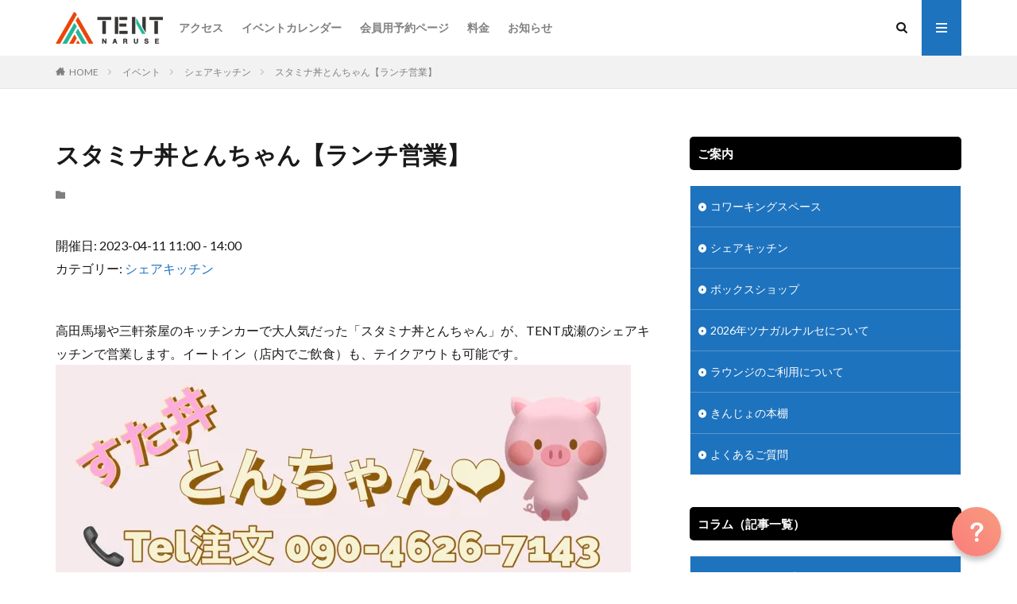

--- FILE ---
content_type: text/html; charset=UTF-8
request_url: https://www.tent-naruse.com/xo_event/20230411sutadon-tonchan/
body_size: 16572
content:

<!DOCTYPE html>

<html lang="ja" prefix="og: http://ogp.me/ns#" class="t-html 
">

<head prefix="og: http://ogp.me/ns# fb: http://ogp.me/ns/fb# article: http://ogp.me/ns/article#">
<meta charset="UTF-8">
<title>スタミナ丼とんちゃん【ランチ営業】│町田市のコワーキングスペース &amp; シェアキッチンTENT成瀬</title>
<meta name='robots' content='max-image-preview:large' />
<link rel='dns-prefetch' href='//stats.wp.com' />
<link rel='preconnect' href='//c0.wp.com' />
<link rel='preconnect' href='//i0.wp.com' />
<link rel="alternate" title="oEmbed (JSON)" type="application/json+oembed" href="https://www.tent-naruse.com/wp-json/oembed/1.0/embed?url=https%3A%2F%2Fwww.tent-naruse.com%2Fxo_event%2F20230411sutadon-tonchan%2F" />
<link rel="alternate" title="oEmbed (XML)" type="text/xml+oembed" href="https://www.tent-naruse.com/wp-json/oembed/1.0/embed?url=https%3A%2F%2Fwww.tent-naruse.com%2Fxo_event%2F20230411sutadon-tonchan%2F&#038;format=xml" />
<style id='wp-img-auto-sizes-contain-inline-css' type='text/css'>
img:is([sizes=auto i],[sizes^="auto," i]){contain-intrinsic-size:3000px 1500px}
/*# sourceURL=wp-img-auto-sizes-contain-inline-css */
</style>
<link rel='stylesheet' id='dashicons-css' href='https://c0.wp.com/c/6.9/wp-includes/css/dashicons.min.css' type='text/css' media='all' />
<link rel='stylesheet' id='thickbox-css' href='https://c0.wp.com/c/6.9/wp-includes/js/thickbox/thickbox.css' type='text/css' media='all' />
<link rel='stylesheet' id='sbi_styles-css' href='https://www.tent-naruse.com/wp-content/plugins/instagram-feed/css/sbi-styles.min.css?ver=6.10.0' type='text/css' media='all' />
<link rel='stylesheet' id='wp-block-library-css' href='https://c0.wp.com/c/6.9/wp-includes/css/dist/block-library/style.min.css' type='text/css' media='all' />
<style id='wp-block-image-inline-css' type='text/css'>
.wp-block-image>a,.wp-block-image>figure>a{display:inline-block}.wp-block-image img{box-sizing:border-box;height:auto;max-width:100%;vertical-align:bottom}@media not (prefers-reduced-motion){.wp-block-image img.hide{visibility:hidden}.wp-block-image img.show{animation:show-content-image .4s}}.wp-block-image[style*=border-radius] img,.wp-block-image[style*=border-radius]>a{border-radius:inherit}.wp-block-image.has-custom-border img{box-sizing:border-box}.wp-block-image.aligncenter{text-align:center}.wp-block-image.alignfull>a,.wp-block-image.alignwide>a{width:100%}.wp-block-image.alignfull img,.wp-block-image.alignwide img{height:auto;width:100%}.wp-block-image .aligncenter,.wp-block-image .alignleft,.wp-block-image .alignright,.wp-block-image.aligncenter,.wp-block-image.alignleft,.wp-block-image.alignright{display:table}.wp-block-image .aligncenter>figcaption,.wp-block-image .alignleft>figcaption,.wp-block-image .alignright>figcaption,.wp-block-image.aligncenter>figcaption,.wp-block-image.alignleft>figcaption,.wp-block-image.alignright>figcaption{caption-side:bottom;display:table-caption}.wp-block-image .alignleft{float:left;margin:.5em 1em .5em 0}.wp-block-image .alignright{float:right;margin:.5em 0 .5em 1em}.wp-block-image .aligncenter{margin-left:auto;margin-right:auto}.wp-block-image :where(figcaption){margin-bottom:1em;margin-top:.5em}.wp-block-image.is-style-circle-mask img{border-radius:9999px}@supports ((-webkit-mask-image:none) or (mask-image:none)) or (-webkit-mask-image:none){.wp-block-image.is-style-circle-mask img{border-radius:0;-webkit-mask-image:url('data:image/svg+xml;utf8,<svg viewBox="0 0 100 100" xmlns="http://www.w3.org/2000/svg"><circle cx="50" cy="50" r="50"/></svg>');mask-image:url('data:image/svg+xml;utf8,<svg viewBox="0 0 100 100" xmlns="http://www.w3.org/2000/svg"><circle cx="50" cy="50" r="50"/></svg>');mask-mode:alpha;-webkit-mask-position:center;mask-position:center;-webkit-mask-repeat:no-repeat;mask-repeat:no-repeat;-webkit-mask-size:contain;mask-size:contain}}:root :where(.wp-block-image.is-style-rounded img,.wp-block-image .is-style-rounded img){border-radius:9999px}.wp-block-image figure{margin:0}.wp-lightbox-container{display:flex;flex-direction:column;position:relative}.wp-lightbox-container img{cursor:zoom-in}.wp-lightbox-container img:hover+button{opacity:1}.wp-lightbox-container button{align-items:center;backdrop-filter:blur(16px) saturate(180%);background-color:#5a5a5a40;border:none;border-radius:4px;cursor:zoom-in;display:flex;height:20px;justify-content:center;opacity:0;padding:0;position:absolute;right:16px;text-align:center;top:16px;width:20px;z-index:100}@media not (prefers-reduced-motion){.wp-lightbox-container button{transition:opacity .2s ease}}.wp-lightbox-container button:focus-visible{outline:3px auto #5a5a5a40;outline:3px auto -webkit-focus-ring-color;outline-offset:3px}.wp-lightbox-container button:hover{cursor:pointer;opacity:1}.wp-lightbox-container button:focus{opacity:1}.wp-lightbox-container button:focus,.wp-lightbox-container button:hover,.wp-lightbox-container button:not(:hover):not(:active):not(.has-background){background-color:#5a5a5a40;border:none}.wp-lightbox-overlay{box-sizing:border-box;cursor:zoom-out;height:100vh;left:0;overflow:hidden;position:fixed;top:0;visibility:hidden;width:100%;z-index:100000}.wp-lightbox-overlay .close-button{align-items:center;cursor:pointer;display:flex;justify-content:center;min-height:40px;min-width:40px;padding:0;position:absolute;right:calc(env(safe-area-inset-right) + 16px);top:calc(env(safe-area-inset-top) + 16px);z-index:5000000}.wp-lightbox-overlay .close-button:focus,.wp-lightbox-overlay .close-button:hover,.wp-lightbox-overlay .close-button:not(:hover):not(:active):not(.has-background){background:none;border:none}.wp-lightbox-overlay .lightbox-image-container{height:var(--wp--lightbox-container-height);left:50%;overflow:hidden;position:absolute;top:50%;transform:translate(-50%,-50%);transform-origin:top left;width:var(--wp--lightbox-container-width);z-index:9999999999}.wp-lightbox-overlay .wp-block-image{align-items:center;box-sizing:border-box;display:flex;height:100%;justify-content:center;margin:0;position:relative;transform-origin:0 0;width:100%;z-index:3000000}.wp-lightbox-overlay .wp-block-image img{height:var(--wp--lightbox-image-height);min-height:var(--wp--lightbox-image-height);min-width:var(--wp--lightbox-image-width);width:var(--wp--lightbox-image-width)}.wp-lightbox-overlay .wp-block-image figcaption{display:none}.wp-lightbox-overlay button{background:none;border:none}.wp-lightbox-overlay .scrim{background-color:#fff;height:100%;opacity:.9;position:absolute;width:100%;z-index:2000000}.wp-lightbox-overlay.active{visibility:visible}@media not (prefers-reduced-motion){.wp-lightbox-overlay.active{animation:turn-on-visibility .25s both}.wp-lightbox-overlay.active img{animation:turn-on-visibility .35s both}.wp-lightbox-overlay.show-closing-animation:not(.active){animation:turn-off-visibility .35s both}.wp-lightbox-overlay.show-closing-animation:not(.active) img{animation:turn-off-visibility .25s both}.wp-lightbox-overlay.zoom.active{animation:none;opacity:1;visibility:visible}.wp-lightbox-overlay.zoom.active .lightbox-image-container{animation:lightbox-zoom-in .4s}.wp-lightbox-overlay.zoom.active .lightbox-image-container img{animation:none}.wp-lightbox-overlay.zoom.active .scrim{animation:turn-on-visibility .4s forwards}.wp-lightbox-overlay.zoom.show-closing-animation:not(.active){animation:none}.wp-lightbox-overlay.zoom.show-closing-animation:not(.active) .lightbox-image-container{animation:lightbox-zoom-out .4s}.wp-lightbox-overlay.zoom.show-closing-animation:not(.active) .lightbox-image-container img{animation:none}.wp-lightbox-overlay.zoom.show-closing-animation:not(.active) .scrim{animation:turn-off-visibility .4s forwards}}@keyframes show-content-image{0%{visibility:hidden}99%{visibility:hidden}to{visibility:visible}}@keyframes turn-on-visibility{0%{opacity:0}to{opacity:1}}@keyframes turn-off-visibility{0%{opacity:1;visibility:visible}99%{opacity:0;visibility:visible}to{opacity:0;visibility:hidden}}@keyframes lightbox-zoom-in{0%{transform:translate(calc((-100vw + var(--wp--lightbox-scrollbar-width))/2 + var(--wp--lightbox-initial-left-position)),calc(-50vh + var(--wp--lightbox-initial-top-position))) scale(var(--wp--lightbox-scale))}to{transform:translate(-50%,-50%) scale(1)}}@keyframes lightbox-zoom-out{0%{transform:translate(-50%,-50%) scale(1);visibility:visible}99%{visibility:visible}to{transform:translate(calc((-100vw + var(--wp--lightbox-scrollbar-width))/2 + var(--wp--lightbox-initial-left-position)),calc(-50vh + var(--wp--lightbox-initial-top-position))) scale(var(--wp--lightbox-scale));visibility:hidden}}
/*# sourceURL=https://c0.wp.com/c/6.9/wp-includes/blocks/image/style.min.css */
</style>
<style id='wp-block-columns-inline-css' type='text/css'>
.wp-block-columns{box-sizing:border-box;display:flex;flex-wrap:wrap!important}@media (min-width:782px){.wp-block-columns{flex-wrap:nowrap!important}}.wp-block-columns{align-items:normal!important}.wp-block-columns.are-vertically-aligned-top{align-items:flex-start}.wp-block-columns.are-vertically-aligned-center{align-items:center}.wp-block-columns.are-vertically-aligned-bottom{align-items:flex-end}@media (max-width:781px){.wp-block-columns:not(.is-not-stacked-on-mobile)>.wp-block-column{flex-basis:100%!important}}@media (min-width:782px){.wp-block-columns:not(.is-not-stacked-on-mobile)>.wp-block-column{flex-basis:0;flex-grow:1}.wp-block-columns:not(.is-not-stacked-on-mobile)>.wp-block-column[style*=flex-basis]{flex-grow:0}}.wp-block-columns.is-not-stacked-on-mobile{flex-wrap:nowrap!important}.wp-block-columns.is-not-stacked-on-mobile>.wp-block-column{flex-basis:0;flex-grow:1}.wp-block-columns.is-not-stacked-on-mobile>.wp-block-column[style*=flex-basis]{flex-grow:0}:where(.wp-block-columns){margin-bottom:1.75em}:where(.wp-block-columns.has-background){padding:1.25em 2.375em}.wp-block-column{flex-grow:1;min-width:0;overflow-wrap:break-word;word-break:break-word}.wp-block-column.is-vertically-aligned-top{align-self:flex-start}.wp-block-column.is-vertically-aligned-center{align-self:center}.wp-block-column.is-vertically-aligned-bottom{align-self:flex-end}.wp-block-column.is-vertically-aligned-stretch{align-self:stretch}.wp-block-column.is-vertically-aligned-bottom,.wp-block-column.is-vertically-aligned-center,.wp-block-column.is-vertically-aligned-top{width:100%}
/*# sourceURL=https://c0.wp.com/c/6.9/wp-includes/blocks/columns/style.min.css */
</style>
<style id='wp-block-group-inline-css' type='text/css'>
.wp-block-group{box-sizing:border-box}:where(.wp-block-group.wp-block-group-is-layout-constrained){position:relative}
/*# sourceURL=https://c0.wp.com/c/6.9/wp-includes/blocks/group/style.min.css */
</style>
<style id='wp-block-paragraph-inline-css' type='text/css'>
.is-small-text{font-size:.875em}.is-regular-text{font-size:1em}.is-large-text{font-size:2.25em}.is-larger-text{font-size:3em}.has-drop-cap:not(:focus):first-letter{float:left;font-size:8.4em;font-style:normal;font-weight:100;line-height:.68;margin:.05em .1em 0 0;text-transform:uppercase}body.rtl .has-drop-cap:not(:focus):first-letter{float:none;margin-left:.1em}p.has-drop-cap.has-background{overflow:hidden}:root :where(p.has-background){padding:1.25em 2.375em}:where(p.has-text-color:not(.has-link-color)) a{color:inherit}p.has-text-align-left[style*="writing-mode:vertical-lr"],p.has-text-align-right[style*="writing-mode:vertical-rl"]{rotate:180deg}
/*# sourceURL=https://c0.wp.com/c/6.9/wp-includes/blocks/paragraph/style.min.css */
</style>
<style id='global-styles-inline-css' type='text/css'>
:root{--wp--preset--aspect-ratio--square: 1;--wp--preset--aspect-ratio--4-3: 4/3;--wp--preset--aspect-ratio--3-4: 3/4;--wp--preset--aspect-ratio--3-2: 3/2;--wp--preset--aspect-ratio--2-3: 2/3;--wp--preset--aspect-ratio--16-9: 16/9;--wp--preset--aspect-ratio--9-16: 9/16;--wp--preset--color--black: #000000;--wp--preset--color--cyan-bluish-gray: #abb8c3;--wp--preset--color--white: #ffffff;--wp--preset--color--pale-pink: #f78da7;--wp--preset--color--vivid-red: #cf2e2e;--wp--preset--color--luminous-vivid-orange: #ff6900;--wp--preset--color--luminous-vivid-amber: #fcb900;--wp--preset--color--light-green-cyan: #7bdcb5;--wp--preset--color--vivid-green-cyan: #00d084;--wp--preset--color--pale-cyan-blue: #8ed1fc;--wp--preset--color--vivid-cyan-blue: #0693e3;--wp--preset--color--vivid-purple: #9b51e0;--wp--preset--gradient--vivid-cyan-blue-to-vivid-purple: linear-gradient(135deg,rgb(6,147,227) 0%,rgb(155,81,224) 100%);--wp--preset--gradient--light-green-cyan-to-vivid-green-cyan: linear-gradient(135deg,rgb(122,220,180) 0%,rgb(0,208,130) 100%);--wp--preset--gradient--luminous-vivid-amber-to-luminous-vivid-orange: linear-gradient(135deg,rgb(252,185,0) 0%,rgb(255,105,0) 100%);--wp--preset--gradient--luminous-vivid-orange-to-vivid-red: linear-gradient(135deg,rgb(255,105,0) 0%,rgb(207,46,46) 100%);--wp--preset--gradient--very-light-gray-to-cyan-bluish-gray: linear-gradient(135deg,rgb(238,238,238) 0%,rgb(169,184,195) 100%);--wp--preset--gradient--cool-to-warm-spectrum: linear-gradient(135deg,rgb(74,234,220) 0%,rgb(151,120,209) 20%,rgb(207,42,186) 40%,rgb(238,44,130) 60%,rgb(251,105,98) 80%,rgb(254,248,76) 100%);--wp--preset--gradient--blush-light-purple: linear-gradient(135deg,rgb(255,206,236) 0%,rgb(152,150,240) 100%);--wp--preset--gradient--blush-bordeaux: linear-gradient(135deg,rgb(254,205,165) 0%,rgb(254,45,45) 50%,rgb(107,0,62) 100%);--wp--preset--gradient--luminous-dusk: linear-gradient(135deg,rgb(255,203,112) 0%,rgb(199,81,192) 50%,rgb(65,88,208) 100%);--wp--preset--gradient--pale-ocean: linear-gradient(135deg,rgb(255,245,203) 0%,rgb(182,227,212) 50%,rgb(51,167,181) 100%);--wp--preset--gradient--electric-grass: linear-gradient(135deg,rgb(202,248,128) 0%,rgb(113,206,126) 100%);--wp--preset--gradient--midnight: linear-gradient(135deg,rgb(2,3,129) 0%,rgb(40,116,252) 100%);--wp--preset--font-size--small: 13px;--wp--preset--font-size--medium: 20px;--wp--preset--font-size--large: 36px;--wp--preset--font-size--x-large: 42px;--wp--preset--spacing--20: 0.44rem;--wp--preset--spacing--30: 0.67rem;--wp--preset--spacing--40: 1rem;--wp--preset--spacing--50: 1.5rem;--wp--preset--spacing--60: 2.25rem;--wp--preset--spacing--70: 3.38rem;--wp--preset--spacing--80: 5.06rem;--wp--preset--shadow--natural: 6px 6px 9px rgba(0, 0, 0, 0.2);--wp--preset--shadow--deep: 12px 12px 50px rgba(0, 0, 0, 0.4);--wp--preset--shadow--sharp: 6px 6px 0px rgba(0, 0, 0, 0.2);--wp--preset--shadow--outlined: 6px 6px 0px -3px rgb(255, 255, 255), 6px 6px rgb(0, 0, 0);--wp--preset--shadow--crisp: 6px 6px 0px rgb(0, 0, 0);}:where(.is-layout-flex){gap: 0.5em;}:where(.is-layout-grid){gap: 0.5em;}body .is-layout-flex{display: flex;}.is-layout-flex{flex-wrap: wrap;align-items: center;}.is-layout-flex > :is(*, div){margin: 0;}body .is-layout-grid{display: grid;}.is-layout-grid > :is(*, div){margin: 0;}:where(.wp-block-columns.is-layout-flex){gap: 2em;}:where(.wp-block-columns.is-layout-grid){gap: 2em;}:where(.wp-block-post-template.is-layout-flex){gap: 1.25em;}:where(.wp-block-post-template.is-layout-grid){gap: 1.25em;}.has-black-color{color: var(--wp--preset--color--black) !important;}.has-cyan-bluish-gray-color{color: var(--wp--preset--color--cyan-bluish-gray) !important;}.has-white-color{color: var(--wp--preset--color--white) !important;}.has-pale-pink-color{color: var(--wp--preset--color--pale-pink) !important;}.has-vivid-red-color{color: var(--wp--preset--color--vivid-red) !important;}.has-luminous-vivid-orange-color{color: var(--wp--preset--color--luminous-vivid-orange) !important;}.has-luminous-vivid-amber-color{color: var(--wp--preset--color--luminous-vivid-amber) !important;}.has-light-green-cyan-color{color: var(--wp--preset--color--light-green-cyan) !important;}.has-vivid-green-cyan-color{color: var(--wp--preset--color--vivid-green-cyan) !important;}.has-pale-cyan-blue-color{color: var(--wp--preset--color--pale-cyan-blue) !important;}.has-vivid-cyan-blue-color{color: var(--wp--preset--color--vivid-cyan-blue) !important;}.has-vivid-purple-color{color: var(--wp--preset--color--vivid-purple) !important;}.has-black-background-color{background-color: var(--wp--preset--color--black) !important;}.has-cyan-bluish-gray-background-color{background-color: var(--wp--preset--color--cyan-bluish-gray) !important;}.has-white-background-color{background-color: var(--wp--preset--color--white) !important;}.has-pale-pink-background-color{background-color: var(--wp--preset--color--pale-pink) !important;}.has-vivid-red-background-color{background-color: var(--wp--preset--color--vivid-red) !important;}.has-luminous-vivid-orange-background-color{background-color: var(--wp--preset--color--luminous-vivid-orange) !important;}.has-luminous-vivid-amber-background-color{background-color: var(--wp--preset--color--luminous-vivid-amber) !important;}.has-light-green-cyan-background-color{background-color: var(--wp--preset--color--light-green-cyan) !important;}.has-vivid-green-cyan-background-color{background-color: var(--wp--preset--color--vivid-green-cyan) !important;}.has-pale-cyan-blue-background-color{background-color: var(--wp--preset--color--pale-cyan-blue) !important;}.has-vivid-cyan-blue-background-color{background-color: var(--wp--preset--color--vivid-cyan-blue) !important;}.has-vivid-purple-background-color{background-color: var(--wp--preset--color--vivid-purple) !important;}.has-black-border-color{border-color: var(--wp--preset--color--black) !important;}.has-cyan-bluish-gray-border-color{border-color: var(--wp--preset--color--cyan-bluish-gray) !important;}.has-white-border-color{border-color: var(--wp--preset--color--white) !important;}.has-pale-pink-border-color{border-color: var(--wp--preset--color--pale-pink) !important;}.has-vivid-red-border-color{border-color: var(--wp--preset--color--vivid-red) !important;}.has-luminous-vivid-orange-border-color{border-color: var(--wp--preset--color--luminous-vivid-orange) !important;}.has-luminous-vivid-amber-border-color{border-color: var(--wp--preset--color--luminous-vivid-amber) !important;}.has-light-green-cyan-border-color{border-color: var(--wp--preset--color--light-green-cyan) !important;}.has-vivid-green-cyan-border-color{border-color: var(--wp--preset--color--vivid-green-cyan) !important;}.has-pale-cyan-blue-border-color{border-color: var(--wp--preset--color--pale-cyan-blue) !important;}.has-vivid-cyan-blue-border-color{border-color: var(--wp--preset--color--vivid-cyan-blue) !important;}.has-vivid-purple-border-color{border-color: var(--wp--preset--color--vivid-purple) !important;}.has-vivid-cyan-blue-to-vivid-purple-gradient-background{background: var(--wp--preset--gradient--vivid-cyan-blue-to-vivid-purple) !important;}.has-light-green-cyan-to-vivid-green-cyan-gradient-background{background: var(--wp--preset--gradient--light-green-cyan-to-vivid-green-cyan) !important;}.has-luminous-vivid-amber-to-luminous-vivid-orange-gradient-background{background: var(--wp--preset--gradient--luminous-vivid-amber-to-luminous-vivid-orange) !important;}.has-luminous-vivid-orange-to-vivid-red-gradient-background{background: var(--wp--preset--gradient--luminous-vivid-orange-to-vivid-red) !important;}.has-very-light-gray-to-cyan-bluish-gray-gradient-background{background: var(--wp--preset--gradient--very-light-gray-to-cyan-bluish-gray) !important;}.has-cool-to-warm-spectrum-gradient-background{background: var(--wp--preset--gradient--cool-to-warm-spectrum) !important;}.has-blush-light-purple-gradient-background{background: var(--wp--preset--gradient--blush-light-purple) !important;}.has-blush-bordeaux-gradient-background{background: var(--wp--preset--gradient--blush-bordeaux) !important;}.has-luminous-dusk-gradient-background{background: var(--wp--preset--gradient--luminous-dusk) !important;}.has-pale-ocean-gradient-background{background: var(--wp--preset--gradient--pale-ocean) !important;}.has-electric-grass-gradient-background{background: var(--wp--preset--gradient--electric-grass) !important;}.has-midnight-gradient-background{background: var(--wp--preset--gradient--midnight) !important;}.has-small-font-size{font-size: var(--wp--preset--font-size--small) !important;}.has-medium-font-size{font-size: var(--wp--preset--font-size--medium) !important;}.has-large-font-size{font-size: var(--wp--preset--font-size--large) !important;}.has-x-large-font-size{font-size: var(--wp--preset--font-size--x-large) !important;}
:where(.wp-block-columns.is-layout-flex){gap: 2em;}:where(.wp-block-columns.is-layout-grid){gap: 2em;}
/*# sourceURL=global-styles-inline-css */
</style>
<style id='core-block-supports-inline-css' type='text/css'>
.wp-container-core-columns-is-layout-9d6595d7{flex-wrap:nowrap;}
/*# sourceURL=core-block-supports-inline-css */
</style>

<style id='classic-theme-styles-inline-css' type='text/css'>
/*! This file is auto-generated */
.wp-block-button__link{color:#fff;background-color:#32373c;border-radius:9999px;box-shadow:none;text-decoration:none;padding:calc(.667em + 2px) calc(1.333em + 2px);font-size:1.125em}.wp-block-file__button{background:#32373c;color:#fff;text-decoration:none}
/*# sourceURL=/wp-includes/css/classic-themes.min.css */
</style>
<link rel='stylesheet' id='wpsm_ac-font-awesome-front-css' href='https://www.tent-naruse.com/wp-content/plugins/responsive-accordion-and-collapse/css/font-awesome/css/font-awesome.min.css?ver=6.9' type='text/css' media='all' />
<link rel='stylesheet' id='wpsm_ac_bootstrap-front-css' href='https://www.tent-naruse.com/wp-content/plugins/responsive-accordion-and-collapse/css/bootstrap-front.css?ver=6.9' type='text/css' media='all' />
<link rel='stylesheet' id='xo-event-calendar-css' href='https://www.tent-naruse.com/wp-content/plugins/xo-event-calendar/css/xo-event-calendar.css?ver=3.2.10' type='text/css' media='all' />
<link rel='stylesheet' id='xo-event-calendar-event-calendar-css' href='https://www.tent-naruse.com/wp-content/plugins/xo-event-calendar/build/event-calendar/style-index.css?ver=3.2.10' type='text/css' media='all' />
<script type="text/javascript" src="https://c0.wp.com/c/6.9/wp-includes/js/jquery/jquery.min.js" id="jquery-core-js"></script>
<script type="text/javascript" src="https://c0.wp.com/c/6.9/wp-includes/js/jquery/jquery-migrate.min.js" id="jquery-migrate-js"></script>
<link rel="https://api.w.org/" href="https://www.tent-naruse.com/wp-json/" /><link rel="alternate" title="JSON" type="application/json" href="https://www.tent-naruse.com/wp-json/wp/v2/xo_event/5329" /><!-- Markup (JSON-LD) structured in schema.org ver.4.8.1 START -->
<script type="application/ld+json">
{
    "@context": "https://schema.org",
    "@type": "InternetCafe",
    "name": "Coworking Space and Share Kitchen",
    "image": "https://www.tent-naruse.com/wp-content/uploads/2021/07/cMG_2357-1-scaled.jpg",
    "url": "https://www.tent-naruse.com",
    "telephone": "042-785-4541",
    "address": {
        "@type": "PostalAddress",
        "streetAddress": "2-102, Naruse Ekimae Heights ,1-2-1",
        "addressLocality": "Minami Naruse , Machida-City",
        "postalCode": "194-0045",
        "addressCountry": "Japan",
        "addressRegion": "TOKYO"
    },
    "geo": {
        "@type": "GeoCoordinates",
        "latitude": "35.5363901",
        "longitude": "139.4736149"
    },
    "openingHours": [
        "Mo-Su 09:00-20:00"
    ]
}
</script>
<script type="application/ld+json">
{
    "@context": "https://schema.org",
    "@type": "LocalBusiness",
    "name": "TENT成瀬 コワーキングスペース&amp;シェアキッチン",
    "url": "https://www.tent-naruse.com",
    "logo": "https://www.tent-naruse.com/wp-content/uploads/2020/10/正方形_300.jpg",
    "contactPoint": [
        {
            "@type": "ContactPoint",
            "telephone": "81427854541",
            "contactType": "customer service",
            "email": "hello@tent-naruse.com",
            "areaServed": [
                "JP"
            ],
            "availableLanguage": [
                "Japanese"
            ]
        }
    ],
    "sameAs": [
        "https://www.facebook.com/tentnaruse/",
        "https://twitter.com/tent_naruse/",
        "https://www.instagram.com/tent_naruse/"
    ]
}
</script>
<script type="application/ld+json">
{
    "@context": "https://schema.org",
    "@type": "WebSite",
    "name": "TENT成瀬 コワーキングスペース&amp;シェアキッチン",
    "alternateName": "TENT Naruse",
    "url": "https://www.tent-naruse.com"
}
</script>
<script type="application/ld+json">
{
    "@context": "https://schema.org",
    "@type": "InternetCafe",
    "name": "Coworking Space and Share Kitchen",
    "image": "https://www.tent-naruse.com/wp-content/uploads/2021/07/cMG_2357-1-scaled.jpg",
    "url": "https://www.tent-naruse.com",
    "telephone": "042-785-4541",
    "address": {
        "@type": "PostalAddress",
        "streetAddress": "2-102, Naruse Ekimae Heights ,1-2-1",
        "addressLocality": "Minami Naruse , Machida-City",
        "postalCode": "194-0045",
        "addressCountry": "Japan",
        "addressRegion": "TOKYO"
    },
    "geo": {
        "@type": "GeoCoordinates",
        "latitude": "35.5363901",
        "longitude": "139.4736149"
    },
    "openingHours": [
        "Mo-Su 09:00-20:00"
    ]
}
</script>
<script type="application/ld+json">
{
    "@context": "https://schema.org",
    "@type": "LocalBusiness",
    "name": "TENT成瀬 コワーキングスペース&amp;シェアキッチン",
    "url": "https://www.tent-naruse.com",
    "logo": "https://www.tent-naruse.com/wp-content/uploads/2020/10/正方形_300.jpg",
    "contactPoint": [
        {
            "@type": "ContactPoint",
            "telephone": "81427854541",
            "contactType": "customer service",
            "email": "hello@tent-naruse.com",
            "areaServed": [
                "JP"
            ],
            "availableLanguage": [
                "Japanese"
            ]
        }
    ],
    "sameAs": [
        "https://www.facebook.com/tentnaruse/",
        "https://twitter.com/tent_naruse/",
        "https://www.instagram.com/tent_naruse/"
    ]
}
</script>
<script type="application/ld+json">
{
    "@context": "https://schema.org",
    "@type": "WebSite",
    "name": "TENT成瀬 コワーキングスペース&amp;シェアキッチン",
    "alternateName": "TENT Naruse",
    "url": "https://www.tent-naruse.com"
}
</script>
<!-- Markup (JSON-LD) structured in schema.org END -->
	<style>img#wpstats{display:none}</style>
		<link rel="amphtml" href="https://www.tent-naruse.com/xo_event/20230411sutadon-tonchan/?type=AMP">
<link rel="stylesheet" href="https://www.tent-naruse.com/wp-content/themes/the-thor/css/icon.min.css">
<link rel="stylesheet" href="https://fonts.googleapis.com/css?family=Lato:100,300,400,700,900">
<link rel="stylesheet" href="https://fonts.googleapis.com/css?family=Fjalla+One">
<link rel="stylesheet" href="https://fonts.googleapis.com/css?family=Noto+Sans+JP:100,200,300,400,500,600,700,800,900">
<link rel="stylesheet" href="https://www.tent-naruse.com/wp-content/themes/the-thor/style.min.css">
<link rel="manifest" href="https://www.tent-naruse.com/wp-content/themes/the-thor/js/manifest.json">
<link rel="canonical" href="https://www.tent-naruse.com/xo_event/20230411sutadon-tonchan/" />
<script src="https://ajax.googleapis.com/ajax/libs/jquery/1.12.4/jquery.min.js"></script>
<meta http-equiv="X-UA-Compatible" content="IE=edge">
<meta name="viewport" content="width=device-width, initial-scale=1, viewport-fit=cover"/>
<style>
.widget.widget_nav_menu ul.menu{border-color: rgba(30,115,190,0.15);}.widget.widget_nav_menu ul.menu li{border-color: rgba(30,115,190,0.75);}.widget.widget_nav_menu ul.menu .sub-menu li{border-color: rgba(30,115,190,0.15);}.widget.widget_nav_menu ul.menu .sub-menu li .sub-menu li:first-child{border-color: rgba(30,115,190,0.15);}.widget.widget_nav_menu ul.menu li a:hover{background-color: rgba(30,115,190,0.75);}.widget.widget_nav_menu ul.menu .current-menu-item > a{background-color: rgba(30,115,190,0.75);}.widget.widget_nav_menu ul.menu li .sub-menu li a:before {color:#1e73be;}.widget.widget_nav_menu ul.menu li a{background-color:#1e73be;}.widget.widget_nav_menu ul.menu .sub-menu a:hover{color:#1e73be;}.widget.widget_nav_menu ul.menu .sub-menu .current-menu-item a{color:#1e73be;}.widget.widget_categories ul{border-color: rgba(30,115,190,0.15);}.widget.widget_categories ul li{border-color: rgba(30,115,190,0.75);}.widget.widget_categories ul .children li{border-color: rgba(30,115,190,0.15);}.widget.widget_categories ul .children li .children li:first-child{border-color: rgba(30,115,190,0.15);}.widget.widget_categories ul li a:hover{background-color: rgba(30,115,190,0.75);}.widget.widget_categories ul .current-menu-item > a{background-color: rgba(30,115,190,0.75);}.widget.widget_categories ul li .children li a:before {color:#1e73be;}.widget.widget_categories ul li a{background-color:#1e73be;}.widget.widget_categories ul .children a:hover{color:#1e73be;}.widget.widget_categories ul .children .current-menu-item a{color:#1e73be;}.widgetSearch__input:hover{border-color:#1e73be;}.widgetCatTitle{background-color:#1e73be;}.widgetCatTitle__inner{background-color:#1e73be;}.widgetSearch__submit:hover{background-color:#1e73be;}.widgetProfile__sns{background-color:#1e73be;}.widget.widget_calendar .calendar_wrap tbody a:hover{background-color:#1e73be;}.widget ul li a:hover{color:#1e73be;}.widget.widget_rss .rsswidget:hover{color:#1e73be;}.widget.widget_tag_cloud a:hover{background-color:#1e73be;}.widget select:hover{border-color:#1e73be;}.widgetSearch__checkLabel:hover:after{border-color:#1e73be;}.widgetSearch__check:checked .widgetSearch__checkLabel:before, .widgetSearch__check:checked + .widgetSearch__checkLabel:before{border-color:#1e73be;}.widgetTab__item.current{border-top-color:#1e73be;}.widgetTab__item:hover{border-top-color:#1e73be;}.searchHead__title{background-color:#1e73be;}.searchHead__submit:hover{color:#1e73be;}.menuBtn__close:hover{color:#1e73be;}.menuBtn__link:hover{color:#1e73be;}@media only screen and (min-width: 992px){.menuBtn__link {background-color:#1e73be;}}.t-headerCenter .menuBtn__link:hover{color:#1e73be;}.searchBtn__close:hover{color:#1e73be;}.searchBtn__link:hover{color:#1e73be;}.breadcrumb__item a:hover{color:#1e73be;}.pager__item{color:#1e73be;}.pager__item:hover, .pager__item-current{background-color:#1e73be; color:#fff;}.page-numbers{color:#1e73be;}.page-numbers:hover, .page-numbers.current{background-color:#1e73be; color:#fff;}.pagePager__item{color:#1e73be;}.pagePager__item:hover, .pagePager__item-current{background-color:#1e73be; color:#fff;}.heading a:hover{color:#1e73be;}.eyecatch__cat{background-color:#1e73be;}.the__category{background-color:#1e73be;}.dateList__item a:hover{color:#1e73be;}.controllerFooter__item:last-child{background-color:#1e73be;}.controllerFooter__close{background-color:#1e73be;}.bottomFooter__topBtn{background-color:#1e73be;}.mask-color{background-color:#1e73be;}.mask-colorgray{background-color:#1e73be;}.pickup3__item{background-color:#1e73be;}.categoryBox__title{color:#1e73be;}.comments__list .comment-meta{background-color:#1e73be;}.comment-respond .submit{background-color:#1e73be;}.prevNext__pop{background-color:#1e73be;}.swiper-pagination-bullet-active{background-color:#1e73be;}.swiper-slider .swiper-button-next, .swiper-slider .swiper-container-rtl .swiper-button-prev, .swiper-slider .swiper-button-prev, .swiper-slider .swiper-container-rtl .swiper-button-next	{background-color:#1e73be;}.snsFooter{background-color:#1e73be}.widget-main .heading.heading-widget{background-color:#1e73be}.widget-main .heading.heading-widgetsimple{background-color:#1e73be}.widget-main .heading.heading-widgetsimplewide{background-color:#1e73be}.widget-main .heading.heading-widgetwide{background-color:#1e73be}.widget-main .heading.heading-widgetbottom:before{border-color:#1e73be}.widget-main .heading.heading-widgetborder{border-color:#1e73be}.widget-main .heading.heading-widgetborder::before,.widget-main .heading.heading-widgetborder::after{background-color:#1e73be}.widget-side .heading.heading-widget{background-color:#000000}.widget-side .heading.heading-widgetsimple{background-color:#000000}.widget-side .heading.heading-widgetsimplewide{background-color:#000000}.widget-side .heading.heading-widgetwide{background-color:#000000}.widget-side .heading.heading-widgetbottom:before{border-color:#000000}.widget-side .heading.heading-widgetborder{border-color:#000000}.widget-side .heading.heading-widgetborder::before,.widget-side .heading.heading-widgetborder::after{background-color:#000000}.widget-foot .heading.heading-widget{background-color:#1e73be}.widget-foot .heading.heading-widgetsimple{background-color:#1e73be}.widget-foot .heading.heading-widgetsimplewide{background-color:#1e73be}.widget-foot .heading.heading-widgetwide{background-color:#1e73be}.widget-foot .heading.heading-widgetbottom:before{border-color:#1e73be}.widget-foot .heading.heading-widgetborder{border-color:#1e73be}.widget-foot .heading.heading-widgetborder::before,.widget-foot .heading.heading-widgetborder::after{background-color:#1e73be}.widget-menu .heading.heading-widget{background-color:#1e73be}.widget-menu .heading.heading-widgetsimple{background-color:#1e73be}.widget-menu .heading.heading-widgetsimplewide{background-color:#1e73be}.widget-menu .heading.heading-widgetwide{background-color:#1e73be}.widget-menu .heading.heading-widgetbottom:before{border-color:#1e73be}.widget-menu .heading.heading-widgetborder{border-color:#1e73be}.widget-menu .heading.heading-widgetborder::before,.widget-menu .heading.heading-widgetborder::after{background-color:#1e73be}.pickupHead{background-color:#dd9933}.rankingBox__bg{background-color:#1e73be}.the__ribbon{background-color:#1e73be}.the__ribbon:after{border-left-color:#1e73be; border-right-color:#1e73be}.content .afTagBox__btnDetail{background-color:#1e73be;}.widget .widgetAfTag__btnDetail{background-color:#1e73be;}.content .afTagBox__btnAf{background-color:#1e73be;}.widget .widgetAfTag__btnAf{background-color:#1e73be;}.content a{color:#1e73be;}.phrase a{color:#1e73be;}.content .sitemap li a:hover{color:#1e73be;}.content h2 a:hover,.content h3 a:hover,.content h4 a:hover,.content h5 a:hover{color:#1e73be;}.content ul.menu li a:hover{color:#1e73be;}.content .es-LiconBox:before{background-color:#a83f3f;}.content .es-LiconCircle:before{background-color:#a83f3f;}.content .es-BTiconBox:before{background-color:#a83f3f;}.content .es-BTiconCircle:before{background-color:#a83f3f;}.content .es-BiconObi{border-color:#a83f3f;}.content .es-BiconCorner:before{background-color:#a83f3f;}.content .es-BiconCircle:before{background-color:#a83f3f;}.content .es-BmarkHatena::before{background-color:#005293;}.content .es-BmarkExcl::before{background-color:#b60105;}.content .es-BmarkQ::before{background-color:#005293;}.content .es-BmarkQ::after{border-top-color:#005293;}.content .es-BmarkA::before{color:#b60105;}.content .es-BsubTradi::before{color:#ffffff;background-color:#b60105;border-color:#b60105;}.btn__link-primary{color:#ffffff; background-color:#3f3f3f;}.content .btn__link-primary{color:#ffffff; background-color:#3f3f3f;}.searchBtn__contentInner .btn__link-search{color:#ffffff; background-color:#3f3f3f;}.btn__link-secondary{color:#ffffff; background-color:#3f3f3f;}.content .btn__link-secondary{color:#ffffff; background-color:#3f3f3f;}.btn__link-search{color:#ffffff; background-color:#3f3f3f;}.btn__link-normal{color:#3f3f3f;}.content .btn__link-normal{color:#3f3f3f;}.btn__link-normal:hover{background-color:#3f3f3f;}.content .btn__link-normal:hover{background-color:#3f3f3f;}.comments__list .comment-reply-link{color:#3f3f3f;}.comments__list .comment-reply-link:hover{background-color:#3f3f3f;}@media only screen and (min-width: 992px){.subNavi__link-pickup{color:#3f3f3f;}}@media only screen and (min-width: 992px){.subNavi__link-pickup:hover{background-color:#3f3f3f;}}.content h2{color:#191919}.content h3{color:#191919}.content h4{color:#191919}.content h5{color:#191919}.content ul > li::before{color:#a83f3f;}.partsUl-6 ul{border-color:#191919; background-color:#f2f2f2;}.content ol > li::before{color:#a83f3f; border-color:#a83f3f;}.content ol > li > ol > li::before{background-color:#a83f3f; border-color:#a83f3f;}.content ol > li > ol > li > ol > li::before{color:#a83f3f; border-color:#a83f3f;}.content ol{color:#191919;}.content .balloon .balloon__text{color:#191919; background-color:#f2f2f2;}.content .balloon .balloon__text-left:before{border-left-color:#f2f2f2;}.content .balloon .balloon__text-right:before{border-right-color:#f2f2f2;}.content .balloon-boder .balloon__text{color:#191919; background-color:#ffffff;  border-color:#d8d8d8;}.content .balloon-boder .balloon__text-left:before{border-left-color:#d8d8d8;}.content .balloon-boder .balloon__text-left:after{border-left-color:#ffffff;}.content .balloon-boder .balloon__text-right:before{border-right-color:#d8d8d8;}.content .balloon-boder .balloon__text-right:after{border-right-color:#ffffff;}.content blockquote{color:#191919; background-color:#f2f2f2;}.content blockquote::before{color:#d8d8d8;}.content table{color:#191919; border-top-color:#E5E5E5; border-left-color:#E5E5E5;}.content table th{background:#7f7f7f; color:#ffffff; ;border-right-color:#E5E5E5; border-bottom-color:#E5E5E5;}.content table td{background:#ffffff; ;border-right-color:#E5E5E5; border-bottom-color:#E5E5E5;}.content table tr:nth-child(odd) td{background-color:#f2f2f2;}
</style>
<link rel="icon" href="https://i0.wp.com/www.tent-naruse.com/wp-content/uploads/2020/10/cropped-%E6%AD%A3%E6%96%B9%E5%BD%A2_300-1.jpg?fit=32%2C32&#038;ssl=1" sizes="32x32" />
<link rel="icon" href="https://i0.wp.com/www.tent-naruse.com/wp-content/uploads/2020/10/cropped-%E6%AD%A3%E6%96%B9%E5%BD%A2_300-1.jpg?fit=192%2C192&#038;ssl=1" sizes="192x192" />
<link rel="apple-touch-icon" href="https://i0.wp.com/www.tent-naruse.com/wp-content/uploads/2020/10/cropped-%E6%AD%A3%E6%96%B9%E5%BD%A2_300-1.jpg?fit=180%2C180&#038;ssl=1" />
<meta name="msapplication-TileImage" content="https://i0.wp.com/www.tent-naruse.com/wp-content/uploads/2020/10/cropped-%E6%AD%A3%E6%96%B9%E5%BD%A2_300-1.jpg?fit=270%2C270&#038;ssl=1" />
<link rel="alternate" type="application/rss+xml" title="RSS" href="https://www.tent-naruse.com/rsslatest.xml" /><!– Global site tag (gtag.js) – Google Analytics –>
<script async src='https://www.googletagmanager.com/gtag/js?id=G-PN5K0G8SCS'></script>
<script>
    window.dataLayer = window.dataLayer || [];
    function gtag(){dataLayer.push(arguments);}
    gtag('js', new Date());
    gtag('config', 'G-PN5K0G8SCS');
    
</script>
<!– /Global site tag (gtag.js) – Google Analytics –>
<meta property="og:site_name" content="町田市のコワーキングスペース &amp; シェアキッチンTENT成瀬" />
<meta property="og:type" content="article" />
<meta property="og:title" content="スタミナ丼とんちゃん【ランチ営業】" />
<meta property="og:description" content="開催日: 2023-04-11 11:00 - 14:00カテゴリー: シェアキッチン 高田馬場や三軒茶屋のキッチンカーで大人気だった「スタミナ丼とんちゃん」が、TENT成瀬のシェアキッチンで営業しま [&hellip;]" />
<meta property="og:url" content="https://www.tent-naruse.com/xo_event/20230411sutadon-tonchan/" />
<meta property="og:image" content="https://i0.wp.com/www.tent-naruse.com/wp-content/uploads/2022/11/%E3%81%A8%E3%82%93%E3%81%A1%E3%82%83%E3%82%93%E6%B8%A9%E7%8E%89WB.jpg?fit=600%2C600&ssl=1" />
<meta name="twitter:card" content="summary" />
<meta name="twitter:site" content="@tent_naruse" />

<!-- Global site tag (gtag.js) - Google Analytics -->
<script async src="https://www.googletagmanager.com/gtag/js?id=G-PN5K0G8SCS"></script>
<script>
  window.dataLayer = window.dataLayer || [];
  function gtag(){dataLayer.push(arguments);}
  gtag('js', new Date());

  gtag('config', 'G-PN5K0G8SCS');
</script>
</head>
<body data-rsssl=1 class=" t-logoSp t-logoPc40" id="top">


  <!--l-header-->
  <header class="l-header">
    <div class="container container-header">

      <!--logo-->
			<p class="siteTitle">
				<a class="siteTitle__link" href="https://www.tent-naruse.com">
											<img class="siteTitle__logo" src="https://i0.wp.com/www.tent-naruse.com/wp-content/uploads/2020/11/logo_rectangle.png?fit=405%2C120&ssl=1" alt="町田市のコワーキングスペース &amp; シェアキッチンTENT成瀬" width="405" height="120" >
					        </a>
      </p>      <!--/logo-->


      				<!--globalNavi-->
				<nav class="globalNavi">
					<div class="globalNavi__inner">
            <ul class="globalNavi__list"><li id="menu-item-8996" class="menu-item menu-item-type-post_type menu-item-object-page menu-item-8996"><a href="https://www.tent-naruse.com/access_overview/">アクセス</a></li>
<li id="menu-item-9004" class="menu-item menu-item-type-custom menu-item-object-custom menu-item-9004"><a href="https://www.tent-naruse.com/calendar/">イベントカレンダー</a></li>
<li id="menu-item-9002" class="menu-item menu-item-type-custom menu-item-object-custom menu-item-9002"><a href="https://airrsv.net/tentnaruse/calendar">会員用予約ページ</a></li>
<li id="menu-item-8997" class="menu-item menu-item-type-post_type menu-item-object-page menu-item-8997"><a href="https://www.tent-naruse.com/price/">料金</a></li>
<li id="menu-item-9436" class="menu-item menu-item-type-custom menu-item-object-custom menu-item-9436"><a href="https://www.tent-naruse.com/custom/">お知らせ</a></li>
</ul>					</div>
				</nav>
				<!--/globalNavi-->
			

							<!--subNavi-->
				<nav class="subNavi">
	        	        				</nav>
				<!--/subNavi-->
			

            <!--searchBtn-->
			<div class="searchBtn ">
        <input class="searchBtn__checkbox" id="searchBtn-checkbox" type="checkbox">
        <label class="searchBtn__link searchBtn__link-text icon-search" for="searchBtn-checkbox"></label>
        <label class="searchBtn__unshown" for="searchBtn-checkbox"></label>

        <div class="searchBtn__content">
          <div class="searchBtn__scroll">
            <label class="searchBtn__close" for="searchBtn-checkbox"><i class="icon-close"></i>CLOSE</label>
            <div class="searchBtn__contentInner">
              <aside class="widget">
  <div class="widgetSearch">
    <form method="get" action="https://www.tent-naruse.com" target="_top">
  <div class="widgetSearch__contents">
    <h3 class="heading heading-tertiary">キーワード</h3>
    <input class="widgetSearch__input widgetSearch__input-max" type="text" name="s" placeholder="キーワードを入力" value="">

        <ol class="widgetSearch__word">
            <li class="widgetSearch__wordItem"><a href="https://www.tent-naruse.com?s=プラン">プラン</a></li>
	              <li class="widgetSearch__wordItem"><a href="https://www.tent-naruse.com?s=シェアキッチン">シェアキッチン</a></li>
	              <li class="widgetSearch__wordItem"><a href="https://www.tent-naruse.com?s=アクセス">アクセス</a></li>
	              <li class="widgetSearch__wordItem"><a href="https://www.tent-naruse.com?s=料金">料金</a></li>
	            </ol>
    
  </div>

  <div class="widgetSearch__contents">
    <h3 class="heading heading-tertiary">カテゴリー</h3>
	<select  name='cat' id='cat_696f8fd876051' class='widgetSearch__select'>
	<option value=''>カテゴリーを選択</option>
	<option class="level-0" value="4">コワーキング関連</option>
	<option class="level-0" value="7">キッチン関連</option>
	<option class="level-0" value="21">ボックス関連</option>
	<option class="level-0" value="53">その他（イベントなど）</option>
	<option class="level-0" value="133">ツナガルナルセ</option>
	<option class="level-0" value="135">ラウンジ利用・店内イベントなど</option>
	<option class="level-0" value="134">なぞとき企画</option>
</select>
  </div>

  	<div class="widgetSearch__tag">
    <h3 class="heading heading-tertiary">タグ</h3>
    <label><input class="widgetSearch__check" type="checkbox" name="tag[]" value="art55" /><span class="widgetSearch__checkLabel">ART55</span></label><label><input class="widgetSearch__check" type="checkbox" name="tag[]" value="%e3%82%a2%e3%83%bc%e3%83%88%e5%b1%95%e7%a4%ba" /><span class="widgetSearch__checkLabel">アート展示</span></label><label><input class="widgetSearch__check" type="checkbox" name="tag[]" value="%e8%bb%92%e5%85%88" /><span class="widgetSearch__checkLabel">軒先</span></label><label><input class="widgetSearch__check" type="checkbox" name="tag[]" value="%e3%81%8d%e3%82%93%e3%81%98%e3%82%87%e3%81%ae%e6%9c%ac%e6%a3%9a" /><span class="widgetSearch__checkLabel">きんじょの本棚</span></label><label><input class="widgetSearch__check" type="checkbox" name="tag[]" value="%e3%82%b7%e3%82%a7%e3%82%a2%e3%82%ad%e3%83%83%e3%83%81%e3%83%b3" /><span class="widgetSearch__checkLabel">シェアキッチン</span></label><label><input class="widgetSearch__check" type="checkbox" name="tag[]" value="%e3%82%bb%e3%83%9f%e3%83%8a%e3%83%bc" /><span class="widgetSearch__checkLabel">セミナー</span></label><label><input class="widgetSearch__check" type="checkbox" name="tag[]" value="%e3%83%84%e3%83%8a%e3%82%ac%e3%83%ab%e3%83%8a%e3%83%ab%e3%82%bb" /><span class="widgetSearch__checkLabel">ツナガルナルセ</span></label><label><input class="widgetSearch__check" type="checkbox" name="tag[]" value="%e3%83%93%e3%82%a2%e3%82%ac%e3%83%bc%e3%83%87%e3%83%b3" /><span class="widgetSearch__checkLabel">ビアガーデン</span></label><label><input class="widgetSearch__check" type="checkbox" name="tag[]" value="%e3%83%9e%e3%82%b8%e3%83%83%e3%82%af%e3%82%b7%e3%83%a7%e3%83%bc" /><span class="widgetSearch__checkLabel">マジックショー</span></label><label><input class="widgetSearch__check" type="checkbox" name="tag[]" value="%e3%83%9e%e3%83%ab%e3%82%b7%e3%82%a7" /><span class="widgetSearch__checkLabel">マルシェ</span></label><label><input class="widgetSearch__check" type="checkbox" name="tag[]" value="%e3%83%ac%e3%83%b3%e3%82%bf%e3%83%ab%e3%82%b9%e3%83%9a%e3%83%bc%e3%82%b9" /><span class="widgetSearch__checkLabel">レンタルスペース</span></label><label><input class="widgetSearch__check" type="checkbox" name="tag[]" value="%e5%8b%89%e5%bc%b7%e4%bc%9a" /><span class="widgetSearch__checkLabel">勉強会</span></label><label><input class="widgetSearch__check" type="checkbox" name="tag[]" value="%e6%88%90%e7%80%ac" /><span class="widgetSearch__checkLabel">成瀬</span></label><label><input class="widgetSearch__check" type="checkbox" name="tag[]" value="%e7%94%ba%e7%94%b0%e5%b8%82" /><span class="widgetSearch__checkLabel">町田市</span></label><label><input class="widgetSearch__check" type="checkbox" name="tag[]" value="%e8%aa%ad%e6%9b%b8%e4%bc%9a" /><span class="widgetSearch__checkLabel">読書会</span></label><label><input class="widgetSearch__check" type="checkbox" name="tag[]" value="%e9%9d%92%e7%a9%ba%e5%b8%82" /><span class="widgetSearch__checkLabel">青空市</span></label><label><input class="widgetSearch__check" type="checkbox" name="tag[]" value="%e9%a7%85%e5%89%8d" /><span class="widgetSearch__checkLabel">駅前</span></label>  </div>
  
  <div class="btn btn-search">
    <button class="btn__link btn__link-search" type="submit" value="search">検索</button>
  </div>
</form>
  </div>
</aside>
            </div>
          </div>
        </div>
      </div>
			<!--/searchBtn-->
      

            <!--menuBtn-->
			<div class="menuBtn ">
        <input class="menuBtn__checkbox" id="menuBtn-checkbox" type="checkbox">
        <label class="menuBtn__link menuBtn__link-text icon-menu" for="menuBtn-checkbox"></label>
        <label class="menuBtn__unshown" for="menuBtn-checkbox"></label>
        <div class="menuBtn__content">
          <div class="menuBtn__scroll">
            <label class="menuBtn__close" for="menuBtn-checkbox"><i class="icon-close"></i>CLOSE</label>
            <div class="menuBtn__contentInner">
																														<aside class="widget widget-menu widget_block">
<div class="wp-block-group"><div class="wp-block-group__inner-container is-layout-constrained wp-block-group-is-layout-constrained"><div class="widget widget_nav_menu"><h2 class="widgettitle">ご案内</h2><div class="menu-%e3%82%b5%e3%82%a4%e3%83%89%e3%83%a1%e3%83%8b%e3%83%a5%e3%83%bc-container"><ul id="menu-%e3%82%b5%e3%82%a4%e3%83%89%e3%83%a1%e3%83%8b%e3%83%a5%e3%83%bc" class="menu"><li id="menu-item-9459" class="menu-item menu-item-type-post_type menu-item-object-page menu-item-9459"><a href="https://www.tent-naruse.com/coworking-space/">コワーキングスペース</a></li>
<li id="menu-item-9457" class="menu-item menu-item-type-post_type menu-item-object-page menu-item-9457"><a href="https://www.tent-naruse.com/kitchenfacility/">シェアキッチン</a></li>
<li id="menu-item-9458" class="menu-item menu-item-type-post_type menu-item-object-page menu-item-9458"><a href="https://www.tent-naruse.com/boxshop-2/">ボックスショップ</a></li>
<li id="menu-item-10224" class="menu-item menu-item-type-post_type menu-item-object-page menu-item-10224"><a href="https://www.tent-naruse.com/tunagarunaruse-info/">2026年ツナガルナルセについて</a></li>
<li id="menu-item-9460" class="menu-item menu-item-type-post_type menu-item-object-page menu-item-9460"><a href="https://www.tent-naruse.com/lounge-space/">ラウンジのご利用について</a></li>
<li id="menu-item-9455" class="menu-item menu-item-type-post_type menu-item-object-page menu-item-9455"><a href="https://www.tent-naruse.com/kinjos-bookshelf/">きんじょの本棚</a></li>
<li id="menu-item-9456" class="menu-item menu-item-type-post_type menu-item-object-page menu-item-9456"><a href="https://www.tent-naruse.com/faq/">よくあるご質問</a></li>
</ul></div></div></div></div>
</aside><aside class="widget widget-menu widget_categories"><h2 class="heading heading-widget">コラム（記事一覧）</h2><form action="https://www.tent-naruse.com" method="get"><label class="screen-reader-text" for="cat">コラム（記事一覧）</label><select  name='cat' id='cat' class='postform'>
	<option value='-1'>カテゴリーを選択</option>
	<option class="level-0" value="4">コワーキング関連</option>
	<option class="level-0" value="7">キッチン関連</option>
	<option class="level-0" value="21">ボックス関連</option>
	<option class="level-0" value="53">その他（イベントなど）</option>
	<option class="level-1" value="133">&nbsp;&nbsp;&nbsp;ツナガルナルセ</option>
	<option class="level-1" value="135">&nbsp;&nbsp;&nbsp;ラウンジ利用・店内イベントなど</option>
	<option class="level-1" value="134">&nbsp;&nbsp;&nbsp;なぞとき企画</option>
</select>
</form><script type="text/javascript">
/* <![CDATA[ */

( ( dropdownId ) => {
	const dropdown = document.getElementById( dropdownId );
	function onSelectChange() {
		setTimeout( () => {
			if ( 'escape' === dropdown.dataset.lastkey ) {
				return;
			}
			if ( dropdown.value && parseInt( dropdown.value ) > 0 && dropdown instanceof HTMLSelectElement ) {
				dropdown.parentElement.submit();
			}
		}, 250 );
	}
	function onKeyUp( event ) {
		if ( 'Escape' === event.key ) {
			dropdown.dataset.lastkey = 'escape';
		} else {
			delete dropdown.dataset.lastkey;
		}
	}
	function onClick() {
		delete dropdown.dataset.lastkey;
	}
	dropdown.addEventListener( 'keyup', onKeyUp );
	dropdown.addEventListener( 'click', onClick );
	dropdown.addEventListener( 'change', onSelectChange );
})( "cat" );

//# sourceURL=WP_Widget_Categories%3A%3Awidget
/* ]]> */
</script>
</aside>							            </div>
          </div>
        </div>
			</div>
			<!--/menuBtn-->
      
    </div>
  </header>
  <!--/l-header-->


  <!--l-headerBottom-->
  <div class="l-headerBottom">

    
		
	  
  </div>
  <!--l-headerBottom-->

  
  <div class="wider">
    <div class="breadcrumb"><ul class="breadcrumb__list container"><li class="breadcrumb__item icon-home"><a href="https://www.tent-naruse.com">HOME</a></li><li class="breadcrumb__item"><a href="https://www.tent-naruse.com/xo_event/">イベント</a></li><li class="breadcrumb__item"><a href="https://www.tent-naruse.com/xo_event_cat/kitchen/">シェアキッチン</a></li><li class="breadcrumb__item breadcrumb__item-current"><a href="https://www.tent-naruse.com/xo_event/20230411sutadon-tonchan/">スタミナ丼とんちゃん【ランチ営業】</a></li></ul></div>  </div>





  <!--l-wrapper-->
  <div class="l-wrapper">

    <!--l-main-->
        <main class="l-main">





      <div class="dividerBottom">


              <h1 class="heading heading-primary">スタミナ丼とんちゃん【ランチ営業】</h1>

        <ul class="dateList dateList-main">
                                <li class="dateList__item icon-folder"></li>
		                              </ul>

        
      



        

        <!--postContents-->
        <div class="postContents">
          

		            <section class="content partsUl-6">
			<div class="xo-event-meta-details"><div class="xo-event-meta"><span class="xo-event-date">開催日:  2023-04-11 11:00 - 14:00</span><span class="xo-event-category">カテゴリー:  <a href="https://www.tent-naruse.com/xo_event_cat/kitchen/" rel="tag">シェアキッチン</a></span></div></div>

<p>高田馬場や三軒茶屋のキッチンカーで大人気だった「スタミナ丼とんちゃん」が、TENT成瀬のシェアキッチンで営業します。イートイン（店内でご飲食）も、テイクアウトも可能です。</p>



<figure class="wp-block-image is-style-default"><img decoding="async" src="https://i2.wp.com/www.tent-naruse.com/wp-content/uploads/2023/01/%E3%81%A8%E3%82%93%E3%81%A1%E3%82%83%E3%82%93%E3%83%A1%E3%83%8B%E3%83%A5%E3%83%BC.jpg?resize=724%2C1024&amp;ssl=1" alt="" class="wp-image-4864"/></figure>



<p>Instagram :&nbsp;<a rel="noreferrer noopener" href="https://www.instagram.com/sutadon_tonchan/" target="_blank">@sutadon_tonchan</a></p>
          </section>
          		  

          		    <aside class="social-bottom"></aside>
                  </div>
        <!--/postContents-->


        



        
	    
		
	<!-- Prev Next記事 -->
	<ul class="prevNext">
					<li class="prevNext__item prevNext__item-prev">
				<div class="eyecatch">
					<div class="prevNext__pop">Prev</div>
					<a class="eyecatch__link
											 eyecatch__link-none" href="https://www.tent-naruse.com/xo_event/20230413sutadon-tonchan/">

													<img src="https://i0.wp.com/www.tent-naruse.com/wp-content/uploads/2022/11/%E3%81%A8%E3%82%93%E3%81%A1%E3%82%83%E3%82%93%E6%B8%A9%E7%8E%89WB.jpg?fit=375%2C375&ssl=1" alt="スタミナ丼とんちゃん【ランチ営業】" width="375" height="375" >
						
						<div class="prevNext__title">
														<h3 class="heading heading-secondary">スタミナ丼とんちゃん【ランチ営業】</h3>
						</div>

					</a>
				</div>
			</li>
		
					<li class="prevNext__item prevNext__item-next">
				<div class="eyecatch">
					<div class="prevNext__pop">Next</div>
					<a class="eyecatch__link
											 eyecatch__link-none" href="https://www.tent-naruse.com/xo_event/20230406sutadon-tonchan/">

													<img src="https://i0.wp.com/www.tent-naruse.com/wp-content/uploads/2022/11/%E3%81%A8%E3%82%93%E3%81%A1%E3%82%83%E3%82%93%E6%B8%A9%E7%8E%89WB.jpg?fit=375%2C375&ssl=1" alt="スタミナ丼とんちゃん【ランチ営業】" width="375" height="375" >
												<div class="prevNext__title">
														<h3 class="heading heading-secondary">スタミナ丼とんちゃん【ランチ営業】</h3>
						</div>

					</a>
				</div>
			</li>
			</ul>
	<!-- /Prev Next記事 -->
<aside class="related"><h2 class="heading heading-sub">関連記事</h2><ul class="related__list">
		<!-- 関連記事 -->
		<li class="related__item">
							<div class="eyecatch
				">

					<span class="eyecatch__cat cc-bg53"><a href="https://www.tent-naruse.com/others/">その他（イベントなど）</a></span>					<a class="eyecatch__link
											 eyecatch__link-none" href="https://www.tent-naruse.com/others/beergarden20250906/">

													<img src="https://i0.wp.com/www.tent-naruse.com/wp-content/uploads/2025/08/%E3%83%84%E3%83%8A%E3%82%AC%E3%83%AB%E3%83%8A%E3%83%AB%E3%82%BB-%E3%82%B5%E3%82%A4%E3%83%8D%E3%83%BC%E3%82%B89%E6%9C%88.png?fit=375%2C211&ssl=1" alt="【2025年9月】ツナガルナルセｘビアガーデン" width="375" height="211" >
											</a>

				</div>
			
			<div class="archive__contents
			">

												<h3 class="heading heading-secondary">
					<a href="https://www.tent-naruse.com/others/beergarden20250906/">【2025年9月】ツナガルナルセｘビアガーデン</a>
				</h3>

			</div>
		</li>
		<!-- /関連記事 -->
		
		<!-- 関連記事 -->
		<li class="related__item">
							<div class="eyecatch
				">

					<span class="eyecatch__cat cc-bg134"><a href="https://www.tent-naruse.com/others/nazotoki/">なぞとき企画</a></span>					<a class="eyecatch__link
											 eyecatch__link-none" href="https://www.tent-naruse.com/others/nazotoki/20240601-origami/">

													<img src="https://i0.wp.com/www.tent-naruse.com/wp-content/uploads/2024/05/IMG_3406.jpg?fit=375%2C281&ssl=1" alt="「謎解きクイズ×折り紙」しおりの折り方｜6月ツナガルナルセ" width="375" height="281" >
											</a>

				</div>
			
			<div class="archive__contents
			">

												<h3 class="heading heading-secondary">
					<a href="https://www.tent-naruse.com/others/nazotoki/20240601-origami/">「謎解きクイズ×折り紙」しおりの折り方｜6月ツナガルナルセ</a>
				</h3>

			</div>
		</li>
		<!-- /関連記事 -->
		
		<!-- 関連記事 -->
		<li class="related__item">
							<div class="eyecatch
				">

					<span class="eyecatch__cat cc-bg135"><a href="https://www.tent-naruse.com/others/lounge/">ラウンジ利用・店内イベントなど</a></span>					<a class="eyecatch__link
											 eyecatch__link-none" href="https://www.tent-naruse.com/others/lounge/20220618marcheacademy/">

													<img src="https://i0.wp.com/www.tent-naruse.com/wp-content/uploads/2022/05/IMG_2633%E5%8A%A0%E5%B7%A5%E6%B8%88%E3%81%BF-scaled.jpg?fit=375%2C281&ssl=1" alt="【2022年6月】プロに学ぶマルシェ塾" width="375" height="281" >
											</a>

				</div>
			
			<div class="archive__contents
			">

												<h3 class="heading heading-secondary">
					<a href="https://www.tent-naruse.com/others/lounge/20220618marcheacademy/">【2022年6月】プロに学ぶマルシェ塾</a>
				</h3>

			</div>
		</li>
		<!-- /関連記事 -->
		</ul></aside>
        <!-- コメント -->
                        <!-- /コメント -->





					<!-- PVカウンター -->
						<!-- /PVカウンター -->
		


      </div>

    </main>
    <!--/l-main-->

                  <!--l-sidebar-->
<div class="l-sidebar">	
	
  <aside class="widget widget-side  widget_nav_menu"><h2 class="heading heading-widget">ご案内</h2><div class="menu-%e3%82%b5%e3%82%a4%e3%83%89%e3%83%a1%e3%83%8b%e3%83%a5%e3%83%bc-container"><ul id="menu-%e3%82%b5%e3%82%a4%e3%83%89%e3%83%a1%e3%83%8b%e3%83%a5%e3%83%bc-1" class="menu"><li class="menu-item menu-item-type-post_type menu-item-object-page menu-item-9459"><a href="https://www.tent-naruse.com/coworking-space/">コワーキングスペース</a></li>
<li class="menu-item menu-item-type-post_type menu-item-object-page menu-item-9457"><a href="https://www.tent-naruse.com/kitchenfacility/">シェアキッチン</a></li>
<li class="menu-item menu-item-type-post_type menu-item-object-page menu-item-9458"><a href="https://www.tent-naruse.com/boxshop-2/">ボックスショップ</a></li>
<li class="menu-item menu-item-type-post_type menu-item-object-page menu-item-10224"><a href="https://www.tent-naruse.com/tunagarunaruse-info/">2026年ツナガルナルセについて</a></li>
<li class="menu-item menu-item-type-post_type menu-item-object-page menu-item-9460"><a href="https://www.tent-naruse.com/lounge-space/">ラウンジのご利用について</a></li>
<li class="menu-item menu-item-type-post_type menu-item-object-page menu-item-9455"><a href="https://www.tent-naruse.com/kinjos-bookshelf/">きんじょの本棚</a></li>
<li class="menu-item menu-item-type-post_type menu-item-object-page menu-item-9456"><a href="https://www.tent-naruse.com/faq/">よくあるご質問</a></li>
</ul></div></aside><aside class="widget widget-side  widget_categories"><h2 class="heading heading-widget">コラム（記事一覧）</h2>
			<ul>
					<li class="cat-item cat-item-4"><a href="https://www.tent-naruse.com/coworking/">コワーキング関連</a>
</li>
	<li class="cat-item cat-item-7"><a href="https://www.tent-naruse.com/kitchen/">キッチン関連</a>
</li>
	<li class="cat-item cat-item-21"><a href="https://www.tent-naruse.com/boxshop/">ボックス関連</a>
</li>
	<li class="cat-item cat-item-53"><a href="https://www.tent-naruse.com/others/">その他（イベントなど）</a>
<ul class='children'>
	<li class="cat-item cat-item-133"><a href="https://www.tent-naruse.com/others/tsunagaru/">ツナガルナルセ</a>
</li>
	<li class="cat-item cat-item-135"><a href="https://www.tent-naruse.com/others/lounge/">ラウンジ利用・店内イベントなど</a>
</li>
	<li class="cat-item cat-item-134"><a href="https://www.tent-naruse.com/others/nazotoki/">なぞとき企画</a>
</li>
</ul>
</li>
			</ul>

			</aside>
		<aside class="widget widget-side  widget_recent_entries">
		<h2 class="heading heading-widget">最近の投稿</h2>
		<ul>
											<li>
					<a href="https://www.tent-naruse.com/others/tsunagaru_narusehighschool2025/">ツナガルナルセ×東京都立成瀬高校探究BB!プロジェクト</a>
									</li>
											<li>
					<a href="https://www.tent-naruse.com/others/20251112morito_exhibition/">森人 個展「さんくす　サマァ」開催報告</a>
									</li>
											<li>
					<a href="https://www.tent-naruse.com/coworking/part-time-staff-recruitment/">【採用情報】アルバイトスタッフ募集</a>
									</li>
											<li>
					<a href="https://www.tent-naruse.com/others/202511tsunagaruart55_morito/">【2025年11月】ツナガルナルセ×ART55 vol.3　</a>
									</li>
											<li>
					<a href="https://www.tent-naruse.com/others/tunagarunaruse202511/">【2025年11月】ツナガルナルセ 青空市開催！</a>
									</li>
					</ul>

		</aside><aside class="widget widget-side  widget_block">
<div class="wp-block-columns is-layout-flex wp-container-core-columns-is-layout-9d6595d7 wp-block-columns-is-layout-flex">
<div class="wp-block-column is-layout-flow wp-block-column-is-layout-flow"></div>



<div class="wp-block-column is-layout-flow wp-block-column-is-layout-flow"></div>
</div>
</aside>
  <div class="widgetSticky">
  <aside class="widget widget-side  widget_fit_recommend_post_widget"><h2 class="heading heading-widget">オススメ投稿</h2>
				<ol class="widgetArchive">
											<li class="widgetArchive__item ">

															<div class="eyecatch ">
																				<span class="eyecatch__cat cc-bg4">
											<a href="https://www.tent-naruse.com/coworking/">コワーキング関連</a></span>
																				<a class="eyecatch__link eyecatch__link-none"
										href="https://www.tent-naruse.com/coworking/coworking-facility-2/">
										<img width="768" height="512" src="https://i0.wp.com/www.tent-naruse.com/wp-content/uploads/2021/07/497192_l-1-scaled.jpg?fit=768%2C512&amp;ssl=1" class="attachment-icatch768 size-icatch768 wp-post-image" alt="" decoding="async" />									</a>
								</div>
							
							<div class="widgetArchive__contents ">

								
								
								<h3 class="heading heading-tertiary">
									<a href="https://www.tent-naruse.com/coworking/coworking-facility-2/">コワーキングスペース</a>
								</h3>

								
							</div>

						</li>
												<li class="widgetArchive__item ">

															<div class="eyecatch ">
																				<span class="eyecatch__cat cc-bg7">
											<a href="https://www.tent-naruse.com/kitchen/">キッチン関連</a></span>
																				<a class="eyecatch__link eyecatch__link-none"
										href="https://www.tent-naruse.com/kitchen/kitchen-facility/">
										<img width="768" height="512" src="https://i0.wp.com/www.tent-naruse.com/wp-content/uploads/2020/11/4231058_l-1-scaled.jpg?fit=768%2C512&amp;ssl=1" class="attachment-icatch768 size-icatch768 wp-post-image" alt="" decoding="async" />									</a>
								</div>
							
							<div class="widgetArchive__contents ">

								
								
								<h3 class="heading heading-tertiary">
									<a href="https://www.tent-naruse.com/kitchen/kitchen-facility/">シェアキッチン</a>
								</h3>

								
							</div>

						</li>
												<li class="widgetArchive__item ">

															<div class="eyecatch ">
																				<span class="eyecatch__cat cc-bg21">
											<a href="https://www.tent-naruse.com/boxshop/">ボックス関連</a></span>
																				<a class="eyecatch__link eyecatch__link-none"
										href="https://www.tent-naruse.com/boxshop/boxshopfacility/">
										<img width="768" height="512" src="https://i0.wp.com/www.tent-naruse.com/wp-content/uploads/2021/03/4884228_l-1-scaled.jpg?fit=768%2C512&amp;ssl=1" class="attachment-icatch768 size-icatch768 wp-post-image" alt="" decoding="async" />									</a>
								</div>
							
							<div class="widgetArchive__contents ">

								
								
								<h3 class="heading heading-tertiary">
									<a href="https://www.tent-naruse.com/boxshop/boxshopfacility/">ボックスショップ</a>
								</h3>

								
							</div>

						</li>
										</ol>

				</aside>  </div>
	
</div>
<!--/l-sidebar-->

      	

  </div>
  <!--/l-wrapper-->









    <!--l-footerTop-->
  <div class="l-footerTop">
    <div class="wider">

      <div class="categoryBox">
        <div class="container">
          <h2 class="heading heading-main u-bold cc-ft7"><i class="icon-folder"></i>キッチン関連<span>の最新記事8件</span></h2>

          <ul class="categoryBox__list">
		  		              <li class="categoryBox__item">

			                <div class="eyecatch">
                <a class="eyecatch__link eyecatch__link-none" href="https://www.tent-naruse.com/kitchen/alcohol/">
                                  <img width="375" height="249" src="https://i0.wp.com/www.tent-naruse.com/wp-content/uploads/2021/07/yutacar-JKMnm3CIncw-unsplash.jpg?fit=375%2C249&amp;ssl=1" class="attachment-icatch375 size-icatch375 wp-post-image" alt="" decoding="async" />                                </a>
              </div>
              
              <div class="categoryBox__contents">
              
                <h2 class="heading heading-tertiary">
                  <a href="https://www.tent-naruse.com/kitchen/alcohol/">【飲食店営業者さまへ】アルコール飲料の提供条件について</a>
                </h2>
              </div>
            </li>
		              <li class="categoryBox__item">

			                <div class="eyecatch">
                <a class="eyecatch__link eyecatch__link-none" href="https://www.tent-naruse.com/kitchen/kitchen-facility/">
                                  <img width="375" height="250" src="https://i0.wp.com/www.tent-naruse.com/wp-content/uploads/2020/11/4231058_l-1-scaled.jpg?fit=375%2C250&amp;ssl=1" class="attachment-icatch375 size-icatch375 wp-post-image" alt="" decoding="async" />                                </a>
              </div>
              
              <div class="categoryBox__contents">
              
                <h2 class="heading heading-tertiary">
                  <a href="https://www.tent-naruse.com/kitchen/kitchen-facility/">シェアキッチン</a>
                </h2>
              </div>
            </li>
		              <li class="categoryBox__item">

			                <div class="eyecatch">
                <a class="eyecatch__link eyecatch__link-none" href="https://www.tent-naruse.com/kitchen/kitchen-procedure/">
                                  <img width="375" height="250" src="https://i0.wp.com/www.tent-naruse.com/wp-content/uploads/2020/11/MG_2300-scaled.jpg?fit=375%2C250&amp;ssl=1" class="attachment-icatch375 size-icatch375 wp-post-image" alt="TENT成瀬シェアキッチン" decoding="async" />                                </a>
              </div>
              
              <div class="categoryBox__contents">
              
                <h2 class="heading heading-tertiary">
                  <a href="https://www.tent-naruse.com/kitchen/kitchen-procedure/">シェアキッチンの申込方法と料金</a>
                </h2>
              </div>
            </li>
		            </ul>
        </div>
      </div>

    </div>
  </div>
  


  <!-- schema -->
  <script type="application/ld+json">
    {
    "@context": "http://schema.org",
    "@type": "Article ",
    "mainEntityOfPage":{
      "@type": "WebPage",
      "@id": "https://www.tent-naruse.com/xo_event/20230411sutadon-tonchan/"
    },
    "headline": "スタミナ丼とんちゃん【ランチ営業】",
    "description": "開催日: 2023-04-11 11:00 - 14:00カテゴリー: シェアキッチン 高田馬場や三軒茶屋のキッチンカーで大人気だった「スタミナ丼とんちゃん」が、TENT成瀬のシェアキッチンで営業しま [&hellip;]",
    "image": {
      "@type": "ImageObject",
      "url": "https://i0.wp.com/www.tent-naruse.com/wp-content/uploads/2022/11/%E3%81%A8%E3%82%93%E3%81%A1%E3%82%83%E3%82%93%E6%B8%A9%E7%8E%89WB.jpg?fit=600%2C600&ssl=1",
      "width": "600px",
      "height": "600px"
    },
    "datePublished": "2023-03-23T17:28:42+0900",
    "dateModified": "2023-03-31T20:31:03+0900",
    "author": {
      "@type": "Person",
      "name": "スタッフ"
    },
    "publisher": {
      "@type": "Organization",
      "name": "町田市のコワーキングスペース &amp; シェアキッチンTENT成瀬",
      "logo": {
        "@type": "ImageObject",
        "url": "https://i0.wp.com/www.tent-naruse.com/wp-content/uploads/2020/11/logo_rectangle.png?fit=405%2C120&ssl=1",
        "width": "405px",
        "height": "120px"
      }
    }
  }
  </script>
  <!-- /schema -->



  <!--l-footerTop-->
  <div class="l-footerTop">

        <div class="wider">
      <!--commonCtr-->
      <div class="commonCtr">

        <div class="commonCtr__bg mask">
                              <img class="commonCtr__bg" src="https://i0.wp.com/www.tent-naruse.com/wp-content/uploads/2021/05/sergey-zolkin-_UeY8aTI6d0-unsplash.jpg?fit=1280%2C853&ssl=1" alt=">TENT成瀬" width="1280" height="853" >
                </div>

        <div class="container">

          <div class="commonCtr__container">
            <div class="commonCtr__contents">
              <h2 class="heading heading-commonCtr u-white">TENT成瀬</h2>                            <p class="phrase phrase-bottom u-white">
                〒194-0045 東京都町田市南成瀬1-2-1  成瀬駅前ハイツ2号棟102　042-785-4541　

受付営業時間：平日9:00-20:00　土日祝9:00-16:00

（GW、お盆、年末年始はお休みさせていただく場合がございます）              </p>
                                        </div>
                      </div>

        </div>

      </div>
      <!--commonCtr-->
    </div>
    
  </div>
  <!--/l-footerTop-->


  <!--l-footer-->
  <footer class="l-footer">

        


    

    <div class="wider">
      <!--bottomFooter-->
      <div class="bottomFooter">
        <div class="container">

                      <nav class="bottomFooter__navi">
              <ul class="bottomFooter__list"><li id="menu-item-11" class="menu-item menu-item-type-custom menu-item-object-custom menu-item-home menu-item-11"><a href="https://www.tent-naruse.com/">ホーム</a></li>
<li id="menu-item-61" class="menu-item menu-item-type-post_type menu-item-object-page menu-item-61"><a href="https://www.tent-naruse.com/nos/">特定商取引法に基づく表記</a></li>
<li id="menu-item-31" class="menu-item menu-item-type-post_type menu-item-object-page menu-item-31"><a href="https://www.tent-naruse.com/sitemap/">サイトマップ</a></li>
<li id="menu-item-64" class="menu-item menu-item-type-post_type menu-item-object-page menu-item-64"><a href="https://www.tent-naruse.com/term-of-service/">TENT成瀬　利用規約</a></li>
<li id="menu-item-66" class="menu-item menu-item-type-post_type menu-item-object-page menu-item-privacy-policy menu-item-66"><a rel="privacy-policy" href="https://www.tent-naruse.com/privacy/">個人情報の取扱いについて</a></li>
<li id="menu-item-1085" class="menu-item menu-item-type-post_type menu-item-object-page menu-item-1085"><a href="https://www.tent-naruse.com/photo_copyright/">使用写真の著作権について</a></li>
<li id="menu-item-1378" class="menu-item menu-item-type-post_type menu-item-object-page menu-item-1378"><a href="https://www.tent-naruse.com/sns/">SNSでも新着情報発信中</a></li>
<li id="menu-item-1114" class="menu-item menu-item-type-post_type menu-item-object-page menu-item-1114"><a href="https://www.tent-naruse.com/faq/">よくあるご質問</a></li>
<li id="menu-item-2510" class="menu-item menu-item-type-post_type menu-item-object-page menu-item-2510"><a href="https://www.tent-naruse.com/inquiry/">お問い合わせ</a></li>
</ul>            </nav>
          
          <div class="bottomFooter__copyright">
                      ©TENT NARUSE                    </div>

          
        </div>
        <a href="#top" class="bottomFooter__topBtn" id="bottomFooter__topBtn"></a>
      </div>
      <!--/bottomFooter-->


    </div>


    
  </footer>
  <!-- /l-footer -->



<script type="speculationrules">
{"prefetch":[{"source":"document","where":{"and":[{"href_matches":"/*"},{"not":{"href_matches":["/wp-*.php","/wp-admin/*","/wp-content/uploads/*","/wp-content/*","/wp-content/plugins/*","/wp-content/themes/the-thor/*","/*\\?(.+)"]}},{"not":{"selector_matches":"a[rel~=\"nofollow\"]"}},{"not":{"selector_matches":".no-prefetch, .no-prefetch a"}}]},"eagerness":"conservative"}]}
</script>
			<script>
			var fitRankWidgetCount = fitRankWidgetCount || 0;
			jQuery(function($) {
				var rank = $('[id^=rankwidget]');
				var catrank = $('[id^=categoryrankwidget]');
				if ( 0 < rank.length || 0 < catrank.length ) {
					$( document ).on( 'fitGetRankWidgetEnd', function () {
						if ( ( rank.length + catrank.length ) === fitRankWidgetCount ) {
							setTimeout( function () {
								$('.widgetSticky').fitSidebar({
									wrapper : '.l-wrapper',
									responsiveWidth : 768
								});
							}, 200);
						}
					} );
				} else {
					$('.widgetSticky').fitSidebar({
						wrapper : '.l-wrapper',
						responsiveWidth : 768
					});
				}
			});
			</script>
			<script>
			window.addEventListener("load",function(){
				"serviceWorker"in navigator&&navigator.serviceWorker.register("https://www.tent-naruse.com/serviceWorker.js").then(function(){
					console.log("serviceWorker registed.")
				})["catch"](function(e){
					console.warn("serviceWorker error.",e)
				})
			});</script><!-- Instagram Feed JS -->
<script type="text/javascript">
var sbiajaxurl = "https://www.tent-naruse.com/wp-admin/admin-ajax.php";
</script>
<script type="text/javascript" id="thickbox-js-extra">
/* <![CDATA[ */
var thickboxL10n = {"next":"\u6b21\u3078 \u003E","prev":"\u003C \u524d\u3078","image":"\u753b\u50cf","of":"/","close":"\u9589\u3058\u308b","noiframes":"\u3053\u306e\u6a5f\u80fd\u3067\u306f iframe \u304c\u5fc5\u8981\u3067\u3059\u3002\u73fe\u5728 iframe \u3092\u7121\u52b9\u5316\u3057\u3066\u3044\u308b\u304b\u3001\u5bfe\u5fdc\u3057\u3066\u3044\u306a\u3044\u30d6\u30e9\u30a6\u30b6\u30fc\u3092\u4f7f\u3063\u3066\u3044\u308b\u3088\u3046\u3067\u3059\u3002","loadingAnimation":"https://www.tent-naruse.com/wp-includes/js/thickbox/loadingAnimation.gif"};
//# sourceURL=thickbox-js-extra
/* ]]> */
</script>
<script type="text/javascript" src="https://c0.wp.com/c/6.9/wp-includes/js/thickbox/thickbox.js" id="thickbox-js"></script>
<script type="text/javascript" src="https://www.tent-naruse.com/wp-content/plugins/responsive-accordion-and-collapse/js/accordion-custom.js?ver=6.9" id="call_ac-custom-js-front-js"></script>
<script type="text/javascript" src="https://www.tent-naruse.com/wp-content/plugins/responsive-accordion-and-collapse/js/accordion.js?ver=6.9" id="call_ac-js-front-js"></script>
<script type="text/javascript" id="xo-event-calendar-ajax-js-extra">
/* <![CDATA[ */
var xo_event_calendar_object = {"ajax_url":"https://www.tent-naruse.com/wp-admin/admin-ajax.php","action":"xo_event_calendar_month"};
var xo_simple_calendar_object = {"ajax_url":"https://www.tent-naruse.com/wp-admin/admin-ajax.php","action":"xo_simple_calendar_month"};
//# sourceURL=xo-event-calendar-ajax-js-extra
/* ]]> */
</script>
<script type="text/javascript" src="https://www.tent-naruse.com/wp-content/plugins/xo-event-calendar/js/ajax.js?ver=3.2.10" id="xo-event-calendar-ajax-js"></script>
<script type="text/javascript" id="jetpack-stats-js-before">
/* <![CDATA[ */
_stq = window._stq || [];
_stq.push([ "view", {"v":"ext","blog":"185009131","post":"5329","tz":"9","srv":"www.tent-naruse.com","j":"1:15.4"} ]);
_stq.push([ "clickTrackerInit", "185009131", "5329" ]);
//# sourceURL=jetpack-stats-js-before
/* ]]> */
</script>
<script type="text/javascript" src="https://stats.wp.com/e-202604.js" id="jetpack-stats-js" defer="defer" data-wp-strategy="defer"></script>
<script type="text/javascript" src="https://c0.wp.com/c/6.9/wp-includes/js/comment-reply.min.js" id="comment-reply-js" async="async" data-wp-strategy="async" fetchpriority="low"></script>
<script type="text/javascript" src="https://www.tent-naruse.com/wp-content/themes/the-thor/js/smoothlink.min.js?ver=6.9" id="smoothlink-js"></script>
<script type="text/javascript" src="https://www.tent-naruse.com/wp-content/themes/the-thor/js/fit-sidebar.min.js?ver=6.9" id="fit-sidebar-js"></script>
<script type="text/javascript" src="https://www.tent-naruse.com/wp-content/themes/the-thor/js/offline.min.js?ver=6.9" id="fit-pwa-offline-js"></script>
<script>
jQuery( function( $ ) {
	$.ajax( {
		type: 'POST',
		url:  'https://www.tent-naruse.com/wp-admin/admin-ajax.php',
		data: {
			'action'  : 'fit_set_post_views',
			'post_id' : '5329',
		},
	} );
} );
</script><script>
jQuery( function( $ ) {
	$.ajax( {
		type: 'POST',
		url:  'https://www.tent-naruse.com/wp-admin/admin-ajax.php',
		data: {
			'action' : 'fit_update_post_view_data',
			'post_id' : '5329',
		},
	} );
} );
</script><script>
jQuery( function() {
	setTimeout(
		function() {
			var realtime = 'false';
			if ( typeof _wpCustomizeSettings !== 'undefined' ) {
				realtime = _wpCustomizeSettings.values.fit_bsRank_realtime;
			}
			jQuery.ajax( {
				type: 'POST',
				url:  'https://www.tent-naruse.com/wp-admin/admin-ajax.php',
				data: {
					'action'           : 'fit_update_post_views_by_period',
					'preview_realtime' : realtime,
				},
			} );
		},
		200
	);
} );
</script>







<script>
// ページの先頭へボタン
jQuery(function(a) {
    a("#bottomFooter__topBtn").hide();
    a(window).on("scroll", function() {
        if (a(this).scrollTop() > 100) {
            a("#bottomFooter__topBtn").fadeIn("fast")
        } else {
            a("#bottomFooter__topBtn").fadeOut("fast")
        }
        scrollHeight = a(document).height();
        scrollPosition = a(window).height() + a(window).scrollTop();
        footHeight = a(".bottomFooter").innerHeight();
        if (scrollHeight - scrollPosition <= footHeight) {
            a("#bottomFooter__topBtn").css({
                position: "absolute",
                bottom: footHeight - 40
            })
        } else {
            a("#bottomFooter__topBtn").css({
                position: "fixed",
                bottom: 0
            })
        }
    });
    a("#bottomFooter__topBtn").click(function() {
        a("body,html").animate({
            scrollTop: 0
        }, 400);
        return false
    });
    a(".controllerFooter__topBtn").click(function() {
        a("body,html").animate({
            scrollTop: 0
        }, 400);
        return false
    })
});
</script>

<script type="text/javascript"> window.ZohoHCAsap=window.ZohoHCAsap||function(a,b){ZohoHCAsap[a]=b;};(function(){var d=document;var s=d.createElement("script");s.type="text/javascript";s.defer=true;s.src="https://desk.zoho.com/portal/api/web/inapp/551671000000155216?orgId=729516127";d.getElementsByTagName("head")[0].appendChild(s);})(); </script>
</body>
</html>


--- FILE ---
content_type: text/css;charset=UTF-8
request_url: https://static.zohocdn.com/zohodeskoldasap/asapweb/css/MediaViewerContainer.7f42abe178cd16f4fa60_.css
body_size: 1314
content:
.zohohc-b692d74563 .zohohc-6d47b68069{overflow-y:auto}.zohohc-56d78ea5c6{position:fixed;top:0;right:0;bottom:0;left:0;z-index:var(--zohohc_asap_web_appzindex_maxlevel_one);background-color:rgba(42,45,54,0.94);font-family:var(--zohohc_asap_web_fontfamily)}.zohohc-ed065599e0 .zohohc-b74cf20b5a{background:var(--zohohc_asap_web_appaccent_clr);color:#fff;display:flex;flex-direction:row;justify-content:space-between;align-items:center;padding:10px 30px;width:100%;box-sizing:border-box}.zohohc-b74cf20b5a:after{content:"";display:block;clear:both}.zohohc-ed065599e0 .zohohc-6d47b68069{overflow:hidden;height:calc(100% - 3rem);text-align:center;position:relative;margin:auto}.zohohc-8127f82f89{font-size:1rem;width:100%;overflow:hidden;text-overflow:ellipsis;white-space:nowrap;word-wrap:normal}.zohohc-23f17f35af{font-size:1.125rem;text-align:center}.zohohc-460904ca6f{display:flex;justify-content:flex-end;width:100%}.zohohc-460904ca6f .zohohc-f4675c05e3{margin-top:0;cursor:pointer;margin-right:.313rem;display:flex;text-align:center;width:2.500rem;color:#fff;padding:.313rem 0;border-radius:2px}.zohohc-460904ca6f .zohohc-f4675c05e3:last-child{width:auto;padding-left:15px;margin:0;height:inherit}.zohohc-f460ab7264{cursor:-webkit-zoom-in;margin:auto;position:absolute;top:0;left:0;bottom:0;right:0}.zohohc-c0eb33bac3,.zohohc-25c51acee2{border-radius:50%;padding:.563rem .625rem;display:flex;align-items:center;cursor:pointer;position:absolute;top:50%;transform:translateY(-50%);left:.938rem;z-index:var(--zohohc_asap_web_appzindex_minlevel_two)}.zohohc-25c51acee2{right:.938rem;left:auto}.zohohc-e2b07590d7:hover{background:rgba(255,255,255,0.2)}.zohohc-292bc647ef{margin-top:0;position:fixed;right:1rem;bottom:1rem;background:var(--zohohc_asap_web_appaccent_clr);cursor:pointer;width:2.5rem;height:2.5rem;text-align:center;line-height:2.6;z-index:var(--zohohc_asap_web_appzindex_maxlevel_six);color:#fff}.zohohc-e7eec94ca7,.zohohc-1012365cdc{display:flex;justify-content:center;height:100%;align-items:center}.zohohc-fded636e7c{position:absolute;height:7rem;left:0;right:0;background-color:rgba(42,45,54,0.68);padding:0 2rem;bottom:-7rem;transition:.2s ease-in-out 0s}.zohohc-f108b98be7{bottom:0}.zohohc-973628521e{max-width:10rem;max-height:5rem;display:inline-block;vertical-align:bottom;cursor:pointer;border:4px solid transparent}.zohohc-bcfd1aec98{position:relative;display:flex;max-width:100%;max-height:4rem}.zohohc-bcfd1aec98>iframe{outline:0;border:0;max-width:inherit;max-height:inherit;display:flex;position:relative;pointer-events:none}.zohohc-43578f997d{position:relative;display:flex;justify-content:center;align-items:center;height:100%;width:100%}.zohohc-43578f997d iframe{outline:0;border:0}.zohohc-8bc2762b92{border:4px solid #fff;padding:2px}.zohohc-06aef8ca12{display:inline-block}.zohohc-230014ec6e{max-height:4rem;max-width:100%}.zohohc-c710ae47c4{padding:1rem 0;font-size:0}.zohohc-06aef8ca12+.zohohc-06aef8ca12{margin-left:.4rem}.zohohc-e7eec94ca7{display:inline-block;-webkit-animation:zohohc-b7c26ebabf .2s ease-in-out 0s;animation:zohohc-b7c26ebabf .2s ease-in-out 0s;transform:rotate(90deg)}@-moz-keyframes zohohc-b7c26ebabf{from{-moz-transform:rotate(0)}to{-moz-transform:rotate(90deg)}}@-webkit-keyframes zohohc-b7c26ebabf{from{-webkit-transform:rotate(0)}to{-webkit-transform:rotate(90deg)}}@keyframes zohohc-b7c26ebabf{from{transform:rotate(0)}to{transform:rotate(90deg)}}.zohohc-fded636e7c ul{min-width:100%;white-space:nowrap;overflow:hidden;overflow-x:auto}.zohohc-9d58a21f42{cursor:zoom-in;width:auto;max-width:50%}.zohohc-def45524dd{cursor:zoom-out;width:75%;max-width:100%}.zohohc-ed065599e0 .zohohc-d3f151558b{overflow:auto;scroll-behavior:smooth;-webkit-overflow-scrolling:touch;display:flex;flex-direction:column;justify-content:center;align-items:center}.zohohc-09dbef4f85.zohohc-6fadbaf56c{display:none}.zohohc-8fbed8f9d0{position:relative;width:1.5rem;height:1.5rem;fill:currentColor}.zohohc-b54b34f096{width:1.25rem;height:1.25rem}.zohohc-817fce9078{width:.875rem;height:.875rem}.zohohc-28091ea497{color:#fff}.zohohc-a139005c38{width:5rem;height:5rem}.zohohc-1724ebb59c{width:1.5625rem;height:1.5625rem}.zohohc-89a35242aa{position:relative;width:100%;height:100%;display:flex;justify-content:center;align-items:center}.zohohc-0b5275adf5{padding:0;margin:0;list-style:none;display:flex;flex-direction:row}.zohohc-654c300f27{text-decoration:none;color:#0f7df0}.zohohc-f1ed898394{display:none}@media(min-device-width:320px) and (max-device-width:480px){.zohohc-ed065599e0 .zohohc-6d47b68069{width:100%}.zohohc-23f17f35af{display:none}}@media all and (device-width:768px) and (device-height:1024px) and (orientation:portrait){.zohohc-23f17f35af{width:25%}}@media(max-device-width:320px){.zohohc-8127f82f89{width:30%}}@media(max-width:768px){.zohohc-23f17f35af{display:none}}@media only screen and (min-device-width:480px) and (max-device-width:640px) and (orientation:landscape){}#zohohc-asap-web-helper-main[dir="rtl"] .zohohc-292bc647ef{left:1rem;right:auto}#zohohc-asap-web-helper-main[dir="rtl"] .zohohc-460904ca6f .zohohc-f4675c05e3:first-child{padding:.313rem .9375rem .313rem 0}

--- FILE ---
content_type: text/javascript;charset=UTF-8
request_url: https://static.zohocdn.com/zohodeskoldasap/asapweb/i18n/ja_JP.99c96a6c4407d345a302_.js
body_size: 4736
content:
(function(){var asapI18NValues={"zohodesk.asap.inapp.web.jan":"1\u6708","zohodesk.asap.inapp.web.feb":"2\u6708","zohodesk.asap.inapp.web.mar":"3\u6708","zohodesk.asap.inapp.web.apr":"4\u6708","zohodesk.asap.inapp.web.may":"5\u6708","zohodesk.asap.inapp.web.jun":"6\u6708","zohodesk.asap.inapp.web.jul":"7\u6708","zohodesk.asap.inapp.web.aug":"8\u6708","zohodesk.asap.inapp.web.sep":"9\u6708","zohodesk.asap.inapp.web.oct":"10\u6708","zohodesk.asap.inapp.web.nev":"11\u6708","zohodesk.asap.inapp.web.dec":"12\u6708","zohodesk.asap.inapp.web.january":"1\u6708","zohodesk.asap.inapp.web.february":"2\u6708","zohodesk.asap.inapp.web.march":"3\u6708","zohodesk.asap.inapp.web.april":"4\u6708","zohodesk.asap.inapp.web.june":"6\u6708","zohodesk.asap.inapp.web.july":"7\u6708","zohodesk.asap.inapp.web.august":"8\u6708","zohodesk.asap.inapp.web.september":"9\u6708","zohodesk.asap.inapp.web.october":"10\u6708","zohodesk.asap.inapp.web.november":"11\u6708","zohodesk.asap.inapp.web.december":"12\u6708","zohodesk.asap.inapp.web.sun":"\u65e5","zohodesk.asap.inapp.web.mon":"\u6708","zohodesk.asap.inapp.web.tue":"\u706b","zohodesk.asap.inapp.web.wed":"\u6c34","zohodesk.asap.inapp.web.thu":"\u6728","zohodesk.asap.inapp.web.fri":"\u91d1","zohodesk.asap.inapp.web.sat":"\u571f","zohodesk.asap.inapp.web.am":"AM","zohodesk.asap.inapp.web.pm":"PM","zohodesk.asap.inapp.web.months.ago":"{0}\u304b\u6708\u524d","zohodesk.asap.inapp.web.month.ago":"{0}\u304b\u6708\u524d","zohodesk.asap.inapp.web.hours.ago":"{0}\u6642\u9593\u524d","zohodesk.asap.inapp.web.hour.ago":"{0}\u6642\u9593\u524d","zohodesk.asap.inapp.web.years.ago":"{0}\u5e74\u524d","zohodesk.asap.inapp.web.year.ago":"{0}\u5e74\u524d","zohodesk.asap.inapp.web.days.ago":"{0}\u65e5\u524d","zohodesk.asap.inapp.web.day.ago":"{0}\u65e5\u524d","zohodesk.asap.inapp.web.mintue.ago":"{0}\u5206\u524d","zohodesk.asap.inapp.web.mintues.ago":"{0}\u5206\u524d","zohodesk.asap.inapp.web.seconds.ago":"{0}\u79d2\u524d","zohodesk.asap.inapp.web.second.ago":"\u79d2\u524d","zohodesk.asap.inapp.web.justnow":"\u305f\u3063\u305f\u4eca","zohodesk.asap.inapp.web.viewmore":"\u8a73\u7d30\u3092\u8868\u793a\u3059\u308b","zohodesk.asap.inapp.web.app.disabled.msg":"\u30a2\u30d7\u30ea\u3092\u7121\u52b9\u306b\u3057\u307e\u3057\u305f\u3002","zohodesk.asap.inapp.web.retry":"\u3082\u3046\u4e00\u5ea6\u8a66\u3059","zohodesk.asap.inapp.web.nointernet.one":"\u304a\u77e5\u3089\u305b\uff1a\u51e6\u7406\u3092\u5b8c\u4e86\u3067\u304d\u307e\u305b\u3093\u3067\u3057\u305f","zohodesk.asap.inapp.web.nointernet.two":"\u63a5\u7d9a\u304c\u5207\u308c\u307e\u3057\u305f\u30a2\u30d7\u30ea\u306e\u4f7f\u7528\u3092\u7d9a\u3051\u308b\u306b\u306f\u3001\u30a4\u30f3\u30bf\u30fc\u30cd\u30c3\u30c8\u63a5\u7d9a\u3092\u78ba\u8a8d\u3057\u3066\u304f\u3060\u3055\u3044\u3002","zohodesk.asap.inapp.web.unknownerror.one":"\u304a\u77e5\u3089\u305b\uff1a","zohodesk.asap.inapp.web.unknownerror.two":"\u304a\u77e5\u3089\u305b\uff1a\u30a8\u30e9\u30fc\u304c\u767a\u751f\u3057\u307e\u3057\u305f\u3002\u51e6\u7406\u3092\u5b8c\u4e86\u3067\u304d\u307e\u305b\u3093\u3067\u3057\u305f\u3002","zohodesk.asap.inapp.web.unauthorized.one":"\u304a\u77e5\u3089\u305b\uff1a","zohodesk.asap.inapp.web.unauthorized.two":"\u3053\u306e\u30da\u30fc\u30b8\u306b\u30a2\u30af\u30bb\u30b9\u3059\u308b\u6a29\u9650\u304c\u3042\u308a\u307e\u305b\u3093\u3002\u30a2\u30af\u30bb\u30b9\u6a29\u9650\u306b\u3064\u3044\u3066\u306f\u3042\u306a\u305f\u306e\u7d44\u7e54\u306e\u7ba1\u7406\u8005\u306b\u554f\u3044\u5408\u308f\u305b\u3066\u304f\u3060\u3055\u3044\u3002","zohodesk.asap.inapp.web.pagenotfound.one":"\u30a2\u30af\u30bb\u30b9\u3057\u3088\u3046\u3068\u3057\u3066\u3044\u308b\u30da\u30fc\u30b8\u304c\u898b\u3064\u304b\u308a\u307e\u305b\u3093\u3002","zohodesk.asap.inapp.web.pagenotfound.two":"URL\u306e\u5f62\u5f0f\u3092\u78ba\u8a8d\u3057\u3066\u304f\u3060\u3055\u3044\u3002Zoho Desk\u30b5\u30a4\u30c8\u3067\u30da\u30fc\u30b8\u304c\u898b\u3064\u304b\u3089\u305a\u304a\u56f0\u308a\u306e\u5834\u5408\u306f\u3001\u30db\u30fc\u30e0\u30da\u30fc\u30b8\u304b\u3089\u59cb\u3081\u3066\u307f\u3066\u304f\u3060\u3055\u3044\u3002","zohodesk.asap.inapp.web.unabletoproccess.one":"\u4e92\u63db\u6027\u306e\u306a\u3044\u5165\u529b\uff1b\u4e0d\u5b8c\u5168\u306a\u51fa\u529b","zohodesk.asap.inapp.web.unabletoproccess.two":"\u51e6\u7406\u4e2d\u306b\u30a8\u30e9\u30fc\u304c\u767a\u751f\u3057\u307e\u3057\u305f\u3002\u5165\u529b\u3055\u308c\u305f\u30c7\u30fc\u30bf\u3092\u78ba\u8a8d\u3057\u3066\u304f\u3060\u3055\u3044\u3002","zohodesk.asap.inapp.web.serviceunavailable.one":"\u304a\u77e5\u3089\u305b\uff1a\u30a8\u30e9\u30fc\u304c\u767a\u751f\u3057\u307e\u3057\u305f\u3002","zohodesk.asap.inapp.web.serviceunavailable.two":"\u30b5\u30fc\u30d3\u30b9\u306b\u554f\u984c\u304c\u767a\u751f\u3057\u305f\u3088\u3046\u3067\u3059\u3002\u5fa9\u65e7\u306e\u305f\u3081\u306b\u6700\u5584\u3092\u5c3d\u304f\u3057\u3066\u3044\u307e\u3059\u3002","zohodesk.asap.inapp.web.draginfo.one":"\u30c9\u30e9\u30c3\u30b0\uff06\u30c9\u30ed\u30c3\u30d7","zohodesk.asap.inapp.web.draginfo.two":"\u5fc5\u8981\u306a\u30d5\u30a1\u30a4\u30eb\u306f\u3053\u3061\u3089\u3067\u3059\u3002","zohodesk.asap.inapp.web.loading":"{0}\u306e\u8aad\u307f\u8fbc\u307f\u4e2d","zohodesk.asap.inapp.web.sending":"\u9001\u4fe1\u4e2d","zohodesk.asap.inapp.web.creating":"\u4f5c\u6210\u4e2d","zohodesk.asap.inapp.web.saving":"\u4fdd\u5b58\u4e2d","zohodesk.asap.inapp.web.updating":"\u66f4\u65b0\u4e2d","zohodesk.asap.inapp.web.home":"\u30db\u30fc\u30e0","zohodesk.asap.inapp.web.close":"\u9589\u3058\u308b","zohodesk.asap.inapp.web.download":"\u30c0\u30a6\u30f3\u30ed\u30fc\u30c9\u3059\u308b","zohodesk.asap.inapp.web.upload":"\u30a2\u30c3\u30d7\u30ed\u30fc\u30c9\u3059\u308b","zohodesk.asap.inapp.web.view":"\u8868\u793a\u3059\u308b","zohodesk.asap.inapp.web.attach":"\u6dfb\u4ed8\u3059\u308b","zohodesk.asap.inapp.web.attachments":"\u6dfb\u4ed8\u30d5\u30a1\u30a4\u30eb","zohodesk.asap.inapp.web.attachments.add":"\u6dfb\u4ed8\u30d5\u30a1\u30a4\u30eb\u3092\u8ffd\u52a0\u3059\u308b","zohodesk.asap.inapp.web.attachments.empty.msg":"\u6dfb\u4ed8\u30d5\u30a1\u30a4\u30eb\u304c\u3042\u308a\u307e\u305b\u3093","zohodesk.asap.inapp.web.updated":"\u66f4\u65b0\u65e5","zohodesk.asap.inapp.web.created":"\u4f5c\u6210\u65e5","zohodesk.asap.inapp.web.submit":"\u9001\u4fe1\u3059\u308b","zohodesk.asap.inapp.web.reset":"\u30ea\u30bb\u30c3\u30c8\u3059\u308b","zohodesk.asap.inapp.web.clear":"\u30af\u30ea\u30a2\u3059\u308b","zohodesk.asap.inapp.web.set":"\u8a2d\u5b9a","zohodesk.asap.inapp.web.time":"\u65e5\u6642","zohodesk.asap.inapp.web.all":"\u3059\u3079\u3066","zohodesk.asap.inapp.web.back":"\u623b\u308b","zohodesk.asap.inapp.web.tags":"\u30bf\u30b0","zohodesk.asap.inapp.web.tag":"\u30bf\u30b0","zohodesk.asap.inapp.web.date.empty":"\u65e5\u4ed8\u304c\u9078\u629e\u3055\u308c\u3066\u3044\u307e\u305b\u3093\u3002","zohodesk.asap.inapp.web.select":"{0}\u3092\u9078\u629e","zohodesk.asap.inapp.web.havemore.question":"\u305d\u306e\u4ed6\u306e\u8cea\u554f","zohodesk.asap.inapp.web.categories":"\u30ab\u30c6\u30b4\u30ea\u30fc","zohodesk.asap.inapp.web.category":"\u30ab\u30c6\u30b4\u30ea\u30fc","zohodesk.asap.inapp.web.nomatchesfound":"\u4e00\u81f4\u3059\u308b\u30c7\u30fc\u30bf\u306f\u3042\u308a\u307e\u305b\u3093","":" ","zohodesk.asap.inapp.web.moreactions":"\u305d\u306e\u4ed6\u306e\u64cd\u4f5c","zohodesk.asap.inapp.web.more":"\u8a73\u7d30","zohodesk.asap.inapp.web.next":"\u6b21\u3078","zohodesk.asap.inapp.web.previous":"\u524d\u3078","zohodesk.asap.inapp.web.edit":"\u7de8\u96c6\u3059\u308b","zohodesk.asap.inapp.web.delete":"\u524a\u9664\u3059\u308b","zohodesk.asap.inapp.web.save":"\u4fdd\u5b58\u3059\u308b","zohodesk.asap.inapp.web.update":"\u66f4\u65b0\u3059\u308b","zohodesk.asap.inapp.web.subject":"\u4ef6\u540d","zohodesk.asap.inapp.web.priority":"\u512a\u5148\u5ea6","zohodesk.asap.inapp.web.status":"\u30b9\u30c6\u30fc\u30bf\u30b9","zohodesk.asap.inapp.web.department":"\u90e8\u9580","zohodesk.asap.inapp.web.departments":"\u90e8\u9580","zohodesk.asap.inapp.web.unassigned":"\u672a\u5272\u308a\u5f53\u3066","zohodesk.asap.inapp.web.createdtime":"\u4f5c\u6210\u65e5\u6642","zohodesk.asap.inapp.web.product":"\u5546\u54c1","zohodesk.asap.inapp.web.products":"\u5546\u54c1","zohodesk.asap.inapp.web.open":"\u672a\u5b8c\u4e86","zohodesk.asap.inapp.web.closed":"\u5b8c\u4e86","zohodesk.asap.inapp.web.onhold":"\u4fdd\u7559\u4e2d","zohodesk.asap.inapp.web.activities":"\u6d3b\u52d5","zohodesk.asap.inapp.web.you":"\u3042\u306a\u305f","zohodesk.asap.inapp.web.team":"\u30c1\u30fc\u30e0","zohodesk.asap.inapp.web.cctickets":"CC\u306b\u8ffd\u52a0\u3055\u308c\u305f\u554f\u3044\u5408\u308f\u305b","zohodesk.asap.inapp.web.createdby":"\u4f5c\u6210\u8005","zohodesk.asap.inapp.web.statistics":"\u7d71\u8a08\u60c5\u5831","zohodesk.asap.inapp.web.search":"\u691c\u7d22","zohodesk.asap.inapp.web.search.word.placeholder":"\u6b21\u306e\u6761\u4ef6\u3067\u306e\u691c\u7d22\u7d50\u679c","zohodesk.asap.inapp.web.searching":"{0}\u306e\u691c\u7d22\u4e2d","zohodesk.asap.inapp.web.search.empty.msg":"\u8a72\u5f53\u306e\u30c7\u30fc\u30bf\u304c\u3042\u308a\u307e\u305b\u3093\u3067\u3057\u305f\u3002","zohodesk.asap.inapp.web.submit.ticket":"\u554f\u3044\u5408\u308f\u305b\u3092\u9001\u4fe1\u3059\u308b","zohodesk.asap.inapp.web.add.ticket":"\u554f\u3044\u5408\u308f\u305b\u3092\u8ffd\u52a0\u3059\u308b","zohodesk.asap.inapp.web.ticket":"\u554f\u3044\u5408\u308f\u305b","zohodesk.asap.inapp.web.tickets":"\u554f\u3044\u5408\u308f\u305b","zohodesk.asap.inapp.web.closeticket":"\u554f\u3044\u5408\u308f\u305b\u3092\u5b8c\u4e86\u3059\u308b","zohodesk.asap.inapp.web.ticket.sent":"{0}\u3092\u4f5c\u6210\u3057\u307e\u3057\u305f","zohodesk.asap.inapp.web.ticket.add.success.two":"\u3042\u306a\u305f\u306e\u554f\u3044\u5408\u308f\u305b\uff08ID\uff1a#{0} ) \u3092\u9001\u4fe1\u3057\u307e\u3057\u305f\u3002\u8ffd\u3063\u3066\u3054\u56de\u7b54\u3044\u305f\u3057\u307e\u3059\u3002","zohodesk.asap.inapp.web.ticket.add.success.one":"\u3054\u5229\u7528\u3042\u308a\u304c\u3068\u3046\u3054\u3056\u3044\u307e\u3059\uff01","zohodesk.asap.inapp.web.ticket.add.failure.one":"\u304a\u77e5\u3089\u305b\uff1a\u9001\u4fe1\u4e2d\u306b\u554f\u984c\u304c\u767a\u751f\u3057\u307e\u3057\u305f\u3002","zohodesk.asap.inapp.web.ticket.add.failure.two":"\u554f\u3044\u5408\u308f\u305b\u3092\u9001\u4fe1\u3067\u304d\u307e\u305b\u3093\u3067\u3057\u305f\u3002\u6642\u9593\u3092\u304a\u3044\u3066\u3082\u3046\u4e00\u5ea6\u304a\u8a66\u3057\u304f\u3060\u3055\u3044\u3002","zohodesk.asap.inapp.web.ticket.captcha.placeholder":"\u4e0a\u306e\u6587\u5b57\u3092\u5165\u529b\u3057\u3066\u304f\u3060\u3055\u3044","zohodesk.asap.inapp.web.ticket.captcha.label":"\u30ad\u30e3\u30d7\u30c1\u30e3","zohodesk.asap.inapp.web.tickets.empty.msg":"\u554f\u3044\u5408\u308f\u305b\u306f\u3042\u308a\u307e\u305b\u3093","zohodesk.asap.inapp.web.ticket.empty.properties.msg":"\u3053\u306e\u554f\u3044\u5408\u308f\u305b\u306b\u3064\u3044\u3066\u307e\u3060\u8a73\u7d30\u304c\u8a2d\u5b9a\u3055\u308c\u3066\u3044\u307e\u305b\u3093\u3002","zohodesk.asap.inapp.web.properties":"\u8a73\u7d30","zohodesk.asap.inapp.web.conversation":"\u3084\u308a\u3068\u308a","zohodesk.asap.inapp.web.conversations":"\u3084\u308a\u3068\u308a","zohodesk.asap.inapp.web.conversations.empty.msg":"\u3084\u308a\u3068\u308a\u304c\u3042\u308a\u307e\u305b\u3093","zohodesk.asap.inapp.web.channel.web":"Web","zohodesk.asap.inapp.web.channel.facebook":"Facebook","zohodesk.asap.inapp.web.channel.chat":"\u30c1\u30e3\u30c3\u30c8","zohodesk.asap.inapp.web.channel.phone":"\u96fb\u8a71","zohodesk.asap.inapp.web.channel.twitter":"Twitter","zohodesk.asap.inapp.web.channel.email":"\u30e1\u30fc\u30eb","zohodesk.asap.inapp.web.channel.forums":"\u30d5\u30a9\u30fc\u30e9\u30e0","zohodesk.asap.inapp.web.channel.feedbackwidget":"\u304a\u554f\u3044\u5408\u308f\u305b\u7528\u30a6\u30a3\u30b8\u30a7\u30c3\u30c8","zohodesk.asap.inapp.web.file.upload.error":"\u304a\u77e5\u3089\u305b\uff1a\u3053\u306e\u30d5\u30a1\u30a4\u30eb\u5f62\u5f0f\u306b\u306f\u5bfe\u5fdc\u3057\u3066\u3044\u307e\u305b\u3093\u3002","zohodesk.asap.inapp.web.files.comparision.lesser.check":"\u30d5\u30a1\u30a4\u30eb\u306e\u5408\u8a08\u30b5\u30a4\u30ba\u306f20MB\u4ee5\u4e0b\u306b\u3057\u3066\u304f\u3060\u3055\u3044\u3002","zohodesk.asap.inapp.web.file.comparision.lesser.check":"\u30d5\u30a1\u30a4\u30eb\u306e\u30b5\u30a4\u30ba\u306f20MB\u4ee5\u4e0b\u306b\u3057\u3066\u304f\u3060\u3055\u3044\u3002","zohodesk.asap.inapp.web.file.name.lesser.check":"\u30d5\u30a1\u30a4\u30eb\u540d\u306f{0}\u6587\u5b57\u4ee5\u5185\u306b\u3057\u3066\u304f\u3060\u3055\u3044\u3002","zohodesk.asap.inapp.web.field.empty.check":"\u3053\u306e\u9805\u76ee\u306f\u5165\u529b\u5fc5\u9808\u3067\u3059\u3002","zohodesk.asap.inapp.web.field.valid.check":"\u6709\u52b9\u306a{0}\u3092\u5165\u529b\u3057\u3066\u304f\u3060\u3055\u3044\u3002","zohodesk.asap.inapp.web.field.comparision.greater.check":"\u3053\u306e\u9805\u76ee\u306f{0}\u6587\u5b57\u4ee5\u4e0a\u306b\u3057\u3066\u304f\u3060\u3055\u3044\u3002","zohodesk.asap.inapp.web.field.comparision.lesser.check":"\u3053\u306e\u9805\u76ee\u306f{0}\u6587\u5b57\u4ee5\u5185\u306b\u3057\u3066\u304f\u3060\u3055\u3044\u3002","zohodesk.asap.inapp.web.article":"\u8a18\u4e8b","zohodesk.asap.inapp.web.articles":"\u8a18\u4e8b","zohodesk.asap.inapp.web.view.article":"\u8a18\u4e8b\u3092\u8868\u793a\u3059\u308b","zohodesk.asap.inapp.web.related.articles":"\u95a2\u9023\u8a18\u4e8b","zohodesk.asap.inapp.web.recent.articles":"\u6700\u65b0\u306e\u8a18\u4e8b","zohodesk.asap.inapp.web.mostviewed.articles":"\u6700\u3082\u8868\u793a\u3055\u308c\u3066\u3044\u308b\u8a18\u4e8b","zohodesk.asap.inapp.web.mostpopular.articles":"\u4eba\u6c17\u306e\u8a18\u4e8b","zohodesk.asap.inapp.web.kb.vote.question.msg":"\u304a\u5f79\u306b\u7acb\u3061\u307e\u3057\u305f\u3067\u3057\u3087\u3046\u304b\uff1f","zohodesk.asap.inapp.web.kb.vote.completed.msg":"\u3042\u308a\u304c\u3068\u3046\u3054\u3056\u3044\u307e\u3059\u3002","zohodesk.asap.inapp.web.articles.empty.msg":"\u8a18\u4e8b\u304c\u3042\u308a\u307e\u305b\u3093","zohodesk.asap.inapp.web.kb.vote.liked.only":"\u300c\u3044\u3044\u306d\uff01\u300d\u3057\u307e\u3057\u305f","zohodesk.asap.inapp.web.kb.vote.liked.others":"\u3042\u306a\u305f\u3068\u4ed6{0}\u4eba\u304c\u3044\u3044\u306d\uff01\u3068\u8a00\u3063\u3066\u3044\u307e\u3059\u3002","zohodesk.asap.inapp.web.kb.vote.liked.other":"\u3042\u306a\u305f\u3068\u4ed6{0}\u4eba\u304c\u3044\u3044\u306d\uff01\u3068\u8a00\u3063\u3066\u3044\u307e\u3059\u3002","zohodesk.asap.inapp.web.article.feedback.helpmsg.one":"\u304a\u5f79\u306b\u7acb\u3066\u305a\u6b8b\u5ff5\u3067\u3059\u3002","zohodesk.asap.inapp.web.article.feedback.helpmsg.two":"\u6539\u5584\u306e\u305f\u3081\u306b\u3054\u610f\u898b\u3092\u304a\u805e\u304b\u305b\u304f\u3060\u3055\u3044\u3002","zohodesk.asap.inapp.web.view.items":"{0}\u3092\u8868\u793a\u3059\u308b","zohodesk.asap.inapp.web.related.items":"\u95a2\u9023\u3059\u308b{0}","zohodesk.asap.inapp.web.recent.items":"\u6700\u65b0\u306e{0}","zohodesk.asap.inapp.web.mostviewed.items":"\u6700\u3082\u8868\u793a\u3055\u308c\u3066\u3044\u308b{0}","zohodesk.asap.inapp.web.emptymsg.items":"{0}\u306f\u3042\u308a\u307e\u305b\u3093\u3002","zohodesk.asap.inapp.web.dashboard.empty.msg":"\u8a2d\u5b9a\u3055\u308c\u305f\u30a6\u30a3\u30b8\u30a7\u30c3\u30c8\u306b\u306f\u30b3\u30f3\u30c6\u30f3\u30c4\u304c\u3042\u308a\u307e\u305b\u3093\u3002","zohodesk.asap.inapp.web.like":"\u3044\u3044\u306d\uff01","zohodesk.asap.inapp.web.Liked":"\u3044\u3044\u306d\uff01\u6e08\u307f","zohodesk.asap.inapp.web.likes":"\u3044\u3044\u306d\uff01","zohodesk.asap.inapp.web.dislike":"\u300c\u3044\u3044\u306d\uff01\u300d\u306e\u53d6\u308a\u6d88\u3057","zohodesk.asap.inapp.web.dislikes":"\u300c\u3044\u3044\u306d\uff01\u300d\u306e\u53d6\u308a\u6d88\u3057","zohodesk.asap.inapp.web.comment":"\u30b3\u30e1\u30f3\u30c8","zohodesk.asap.inapp.web.comments":"\u30b3\u30e1\u30f3\u30c8","zohodesk.asap.inapp.web.replies":"\u8fd4\u4fe1","zohodesk.asap.inapp.web.reply":"\u8fd4\u4fe1","zohodesk.asap.inapp.web.views":"\u8868\u793a","zohodesk.asap.inapp.web.unfollow":"\u30d5\u30a9\u30ed\u30fc\u3092\u89e3\u9664\u3059\u308b","zohodesk.asap.inapp.web.follow":"\u30d5\u30a9\u30ed\u30fc","zohodesk.asap.inapp.web.following":"\u30d5\u30a9\u30ed\u30fc\u4e2d","zohodesk.asap.inapp.web.follower":"\u30d5\u30a9\u30ed\u30ef\u30fc","zohodesk.asap.inapp.web.followers":"\u30d5\u30a9\u30ed\u30ef\u30fc","zohodesk.asap.inapp.web.participants":"\u53c2\u52a0\u8005","zohodesk.asap.inapp.web.skip":"\u30b9\u30ad\u30c3\u30d7\u3059\u308b","zohodesk.asap.inapp.web.send":"\u9001\u4fe1\u3059\u308b","zohodesk.asap.inapp.web.email":"\u30e1\u30fc\u30eb","zohodesk.asap.inapp.web.discard":"\u7834\u68c4","zohodesk.asap.inapp.web.suggestion":"\u63d0\u6848","zohodesk.asap.inapp.web.description":"\u8a73\u7d30","zohodesk.asap.inapp.web.draft":"\u4e0b\u66f8\u304d","zohodesk.asap.inapp.web.drafted":"\u4e0b\u66f8\u304d\u6e08\u307f","zohodesk.asap.inapp.web.senddraft":"\u4e0b\u66f8\u304d\u3092\u9001\u4fe1\u3059\u308b","zohodesk.asap.inapp.web.savedraft":"\u4e0b\u66f8\u304d\u3092\u4fdd\u5b58\u3059\u308b","zohodesk.asap.inapp.web.editdraft":"\u4e0b\u66f8\u304d\u3092\u7de8\u96c6\u3059\u308b","zohodesk.asap.inapp.web.discarddraft":"\u4e0b\u66f8\u304d\u3092\u524a\u9664\u3059\u308b","zohodesk.asap.inapp.web.topic":"\u30c8\u30d4\u30c3\u30af","zohodesk.asap.inapp.web.topics":"\u30c8\u30d4\u30c3\u30af","zohodesk.asap.inapp.web.forum":"\u30d5\u30a9\u30fc\u30e9\u30e0","zohodesk.asap.inapp.web.forums":"\u30d5\u30a9\u30fc\u30e9\u30e0","zohodesk.asap.inapp.web.view.topic":"\u30c8\u30d4\u30c3\u30af\u3092\u8868\u793a\u3059\u308b","zohodesk.asap.inapp.web.related.topics":"\u95a2\u9023\u30c8\u30d4\u30c3\u30af","zohodesk.asap.inapp.web.recent.topics":"\u6700\u65b0\u306e\u30c8\u30d4\u30c3\u30af","zohodesk.asap.inapp.web.mostviewed.topics":"\u6700\u3082\u8868\u793a\u3055\u308c\u3066\u3044\u308b\u30c8\u30d4\u30c3\u30af","zohodesk.asap.inapp.web.mostdiscussed.topics":"\u6700\u3082\u8b70\u8ad6\u3055\u308c\u3066\u3044\u308b\u30c8\u30d4\u30c3\u30af","zohodesk.asap.inapp.web.mostpopular.topics":"\u4eba\u6c17\u306e\u30c8\u30d4\u30c3\u30af","zohodesk.asap.inapp.web.topics.empty.msg":"\u30c8\u30d4\u30c3\u30af\u304c\u3042\u308a\u307e\u305b\u3093","zohodesk.asap.inapp.web.add.topic":"\u30c8\u30d4\u30c3\u30af\u3092\u8ffd\u52a0\u3059\u308b","zohodesk.asap.inapp.web.edit.topic":"\u30c8\u30d4\u30c3\u30af\u3092\u7de8\u96c6\u3059\u308b","zohodesk.asap.inapp.web.topic.add.failure.one":"\u304a\u77e5\u3089\u305b\uff1a\u9001\u4fe1\u4e2d\u306b\u554f\u984c\u304c\u767a\u751f\u3057\u307e\u3057\u305f\u3002","zohodesk.asap.inapp.web.topic.add.failure.two":"\u30c8\u30d4\u30c3\u30af\u3092\u9001\u4fe1\u3067\u304d\u307e\u305b\u3093\u3067\u3057\u305f\u3002\u6642\u9593\u3092\u304a\u3044\u3066\u3082\u3046\u4e00\u5ea6\u304a\u8a66\u3057\u304f\u3060\u3055\u3044\u3002","zohodesk.asap.inapp.web.askedby":"\u8cea\u554f\u8005\uff1a{0}","zohodesk.asap.inapp.web.reportedby":"\u5831\u544a\u8005\uff1a{0}","zohodesk.asap.inapp.web.proposedby":"\u63d0\u6848\u8005\uff1a{0}","zohodesk.asap.inapp.web.announcedby":"\u6295\u7a3f\u8005\uff1a{0}","zohodesk.asap.inapp.web.lastreplyby":"\u6700\u5f8c\u306e\u8fd4\u4fe1\uff1a{0}","zohodesk.asap.inapp.web.awaitingmoderation":"\u78ba\u8a8d\u5f85\u3061","zohodesk.asap.inapp.web.bestanswer":"\u30d9\u30b9\u30c8\u30a2\u30f3\u30b5\u30fc","zohodesk.asap.inapp.web.addcomment":"\u30b3\u30e1\u30f3\u30c8\u3092\u8ffd\u52a0\u3059\u308b","zohodesk.asap.inapp.web.editcomment":"\u30b3\u30e1\u30f3\u30c8\u3092\u7de8\u96c6\u3059\u308b","zohodesk.asap.inapp.web.deletecomment":"\u30b3\u30e1\u30f3\u30c8\u3092\u524a\u9664\u3059\u308b","zohodesk.asap.inapp.web.addreply":"\u8fd4\u4fe1\u3092\u8ffd\u52a0\u3059\u308b","zohodesk.asap.inapp.web.editreply":"\u8fd4\u4fe1\u3092\u7de8\u96c6\u3059\u308b","zohodesk.asap.inapp.web.deletereply":"\u8fd4\u4fe1\u3092\u524a\u9664\u3059\u308b","zohodesk.asap.inapp.web.label.question":"\u8cea\u554f","zohodesk.asap.inapp.web.label.idea":"\u30a2\u30a4\u30c7\u30a2","zohodesk.asap.inapp.web.label.announcement":"\u304a\u77e5\u3089\u305b","zohodesk.asap.inapp.web.label.problem":"\u554f\u984c","zohodesk.asap.inapp.web.label.discussion":"\u8b70\u8ad6","zohodesk.asap.inapp.web.label.nostatus":"\u30b9\u30c6\u30fc\u30bf\u30b9\u306a\u3057","zohodesk.asap.inapp.web.label.needmoreinfo":"\u8a73\u7d30\u60c5\u5831\u304c\u5fc5\u8981","zohodesk.asap.inapp.web.label.workingonit":"\u5bfe\u5fdc\u4e2d","zohodesk.asap.inapp.web.label.answered":"\u56de\u7b54\u6e08\u307f","zohodesk.asap.inapp.web.label.unanswered":"\u672a\u56de\u7b54","zohodesk.asap.inapp.web.label.maybelater":"\u5f8c\u3067","zohodesk.asap.inapp.web.label.underreview":"\u78ba\u8a8d\u4e2d","zohodesk.asap.inapp.web.label.implemented":"\u5bfe\u5fdc\u6e08\u307f","zohodesk.asap.inapp.web.label.inprogress":"\u9032\u884c\u4e2d","zohodesk.asap.inapp.web.label.willnotimplement":"\u5bfe\u5fdc\u4e0d\u53ef","zohodesk.asap.inapp.web.label.notaproblem":"\u554f\u984c\u3067\u306f\u306a\u3044","zohodesk.asap.inapp.web.label.temporaryfix":"\u4e00\u6642\u7684\u306a\u4fee\u6b63","zohodesk.asap.inapp.web.label.analyzing":"\u8abf\u67fb\u4e2d","zohodesk.asap.inapp.web.label.solved":"\u89e3\u6c7a\u6e08\u307f","zohodesk.asap.inapp.web.label.unsolved":"\u672a\u89e3\u6c7a","zohodesk.asap.inapp.web.label.mostvoted":"\u6700\u591a\u6295\u7968","zohodesk.asap.inapp.web.label.ephi":"ePHI","zohodesk.asap.inapp.web.systemfield.label.departmentId":"\u90e8\u9580","zohodesk.asap.inapp.web.systemfield.label.contactId":"\u9023\u7d61\u5148\u540d","zohodesk.asap.inapp.web.systemfield.label.category":"\u30ab\u30c6\u30b4\u30ea\u30fc","zohodesk.asap.inapp.web.systemfield.label.subCategory":"\u30b5\u30d6\u30ab\u30c6\u30b4\u30ea\u30fc","zohodesk.asap.inapp.web.systemfield.label.email":"\u30e1\u30fc\u30eb","zohodesk.asap.inapp.web.systemfield.label.phone":"\u96fb\u8a71","zohodesk.asap.inapp.web.systemfield.label.subject":"\u4ef6\u540d","zohodesk.asap.inapp.web.systemfield.label.description":"\u8a73\u7d30","zohodesk.asap.inapp.web.topicDescription":"\u8aac\u660e","zohodesk.asap.inapp.web.systemfield.label.productId":"\u5546\u54c1\u540d","zohodesk.asap.inapp.web.systemfield.label.assigneeId":"\u554f\u3044\u5408\u308f\u305b\u306e\u62c5\u5f53\u8005","zohodesk.asap.inapp.web.systemfield.label.priority":"\u512a\u5148\u5ea6","zohodesk.asap.inapp.web.systemfield.label.channel":"\u30c1\u30e3\u30f3\u30cd\u30eb","zohodesk.asap.inapp.web.systemfield.label.classification":"\u5206\u985e","zohodesk.asap.inapp.web.systemfield.label.attachmentIds":"\u6dfb\u4ed8\u30d5\u30a1\u30a4\u30eb","zohodesk.asap.inapp.web.systemfield.label.captchaText":"\u30ad\u30e3\u30d7\u30c1\u30e3","zohodesk.asap.inapp.web.systemfield.label.template":"\u30c6\u30f3\u30d7\u30ec\u30fc\u30c8","zohodesk.asap.inapp.web.systemfield.label.secondaryContacts":"CC","zohodesk.asap.inapp.web.systemfield.secondarycontacts.placeholder":"CC\u306b\u8ffd\u52a0\u3059\u308b\u30e6\u30fc\u30b6\u30fc\u306e\u540d\u524d\u3001\u307e\u305f\u306f\u30e1\u30fc\u30eb\u30a2\u30c9\u30ec\u30b9\u3092\u5165\u529b\u3057\u3066\u304f\u3060\u3055\u3044\u3002","zohodesk.asap.inapp.web.systemfield.label.refresh":"\u66f4\u65b0\u3059\u308b","zohodesk.asap.inapp.web.askzia.input.placeholder":"\u8cea\u554f\u306e\u6295\u7a3f\u2026","zohodesk.asap.inapp.web.askzia.categorylist.header":"\u30ab\u30c6\u30b4\u30ea\u30fc\u3092\u9078\u629e\u3057\u3066\u304f\u3060\u3055\u3044","zohodesk.asap.inapp.web.article.feedback.placeholder":"\u3042\u306a\u305f\u306e\u3054\u610f\u898b\u3092\u5165\u529b\u3057\u3066\u304f\u3060\u3055\u3044","zohodesk.asap.inapp.web.chat.with.agent":"\u62c5\u5f53\u8005\u306b\u76f4\u63a5\u304a\u554f\u3044\u5408\u308f\u305b\u304f\u3060\u3055\u3044","zohodesk.asap.inapp.web.chat.now":"\u4eca\u3059\u3050\u30c1\u30e3\u30c3\u30c8","zohodesk.asap.inapp.web.topic.form.idea.label":"\u30a2\u30a4\u30c7\u30a2\u306e\u63d0\u6848","zohodesk.asap.inapp.web.topic.form.problem.label":"\u554f\u984c\u306e\u5831\u544a","zohodesk.asap.inapp.web.topic.form.qustion.label":"\u8cea\u554f\u306e\u6295\u7a3f","zohodesk.asap.inapp.web.topic.form.announcement.label":"\u304a\u77e5\u3089\u305b","zohodesk.asap.inapp.web.topic.form.discussion.label":"\u8b70\u8ad6\u306e\u958b\u59cb","zohodesk.asap.inapp.web.cancel":"\u30ad\u30e3\u30f3\u30bb\u30eb\u3059\u308b","zohodesk.asap.inapp.web.post":"\u6295\u7a3f\u3059\u308b","zohodesk.asap.inapp.web.homewidgets.relatedarticles.label":"\u95a2\u9023\u60c5\u5831","zohodesk.asap.inapp.web.homewidgets.recentarticles.label":"\u6700\u65b0\u306e\u8a18\u4e8b","zohodesk.asap.inapp.web.homewidgets.populararticles.label":"\u4eba\u6c17\u8a18\u4e8b","zohodesk.asap.inapp.web.homewidgets.recenttopics.label":"\u6700\u65b0\u306e\u30c8\u30d4\u30c3\u30af","zohodesk.asap.inapp.web.homewidgets.stickyposts.label":"\u6ce8\u76ee\u306e\u6295\u7a3f","zohodesk.asap.inapp.web.homewidgets.mostdiscusedtopics.label":"\u6700\u3082\u8b70\u8ad6\u3055\u308c\u3066\u3044\u308b\u30c8\u30d4\u30c3\u30af","zohodesk.asap.inapp.web.homewidgets.topcontributers.label":"\u30c8\u30c3\u30d7\u6295\u7a3f\u8005","zohodesk.asap.inapp.web.homewidgets.askcommunity.label":"\u30b3\u30df\u30e5\u30cb\u30c6\u30a3\u306b\u8cea\u554f\u3059\u308b","zohodesk.asap.inapp.web.homewidgets.findarticles.label":"\u8a18\u4e8b\u3092\u63a2\u3059","zohodesk.asap.inapp.web.homewidgets.kb.label":"\u30ca\u30ec\u30c3\u30b8\u30d9\u30fc\u30b9","zohodesk.asap.inapp.web.homewidgets.populartopics.label":"\u4eba\u6c17\u306e\u30c8\u30d4\u30c3\u30af","zohodesk.asap.inapp.web.ticket.assignedto":"\u62c5\u5f53\u8005\uff1a","zohodesk.asap.inapp.web.search.emptymessage.header":"\u691c\u7d22\u6761\u4ef6\u306b\u4e00\u81f4\u3059\u308b\u60c5\u5831\u306f\u3042\u308a\u307e\u305b\u3093\u3002","zohodesk.asap.inapp.web.search.emptymessage.content":"\u5225\u306e\u30ad\u30fc\u30ef\u30fc\u30c9\u3067\u304a\u8a66\u3057\u304f\u3060\u3055\u3044\u3002","zohodesk.asap.inapp.web.or":"\u307e\u305f\u306f","zohodesk.asap.inapp.web.dashboardempty.message.header":"\u3053\u3061\u3089\u306b\u8868\u793a\u3067\u304d\u308b\u5185\u5bb9\u306f\u3042\u308a\u307e\u305b\u3093\u3002","zohodesk.asap.inapp.web.dashboardempty.message.content":"\u5225\u306e\u30bf\u30d6\u306b\u30a2\u30af\u30bb\u30b9\u3057\u3066\u304f\u3060\u3055\u3044\u3002","zohodesk.asap.inapp.web.homewidgets.mostreadedarticle.label":"\u6700\u3082\u8868\u793a\u3055\u308c\u3066\u3044\u308b\u8a18\u4e8b","zohodesk.asap.inapp.web.homewidgets.newannouncements.label":"\u65b0\u3057\u3044\u304a\u77e5\u3089\u305b","zohodesk.asap.inapp.web.attachment.file.limit.exceeds":"\u30d5\u30a1\u30a4\u30eb\u30b5\u30a4\u30ba\u306e\u5408\u8a08\u304c20.48MB\u3092\u8d85\u3048\u3066\u3044\u307e\u3059\u3002","zohodesk.asap.inapp.web.askzia.answer.likemessage":"\u5165\u529b\u3044\u305f\u3060\u304d\u3042\u308a\u304c\u3068\u3046\u3054\u3056\u3044\u307e\u3057\u305f\u3002","zohodesk.asap.inapp.web.askzia.answer.dislikemessage":"\u5165\u529b\u5185\u5bb9\u3092\u51e6\u7406\u3067\u304d\u307e\u305b\u3093\u3067\u3057\u305f","zohodesk.asap.inapp.web.askzia.nocontent.message":"\u304a\u77e5\u3089\u305b\uff1a\u5165\u529b\u5185\u5bb9\u3092\u51e6\u7406\u3067\u304d\u307e\u305b\u3093\u3067\u3057\u305f\u3002","zohodesk.asap.inapp.web.askzia.connectwithagent.message":"\u62c5\u5f53\u8005\u306b\u63a5\u7d9a\u3057\u307e\u3059\u304b\uff1f","zohodesk.asap.inapp.web.askzia.connectwithagent.button":"\u62c5\u5f53\u8005\u306b\u63a5\u7d9a","zohodesk.asap.inapp.web.askzia.submitticket.message":"\u3053\u306e\u5185\u5bb9\u3092\u554f\u3044\u5408\u308f\u305b\u3068\u3057\u3066\u9001\u4fe1\u3057\u307e\u3059\u304b\uff1f","zohodesk.asap.inapp.web.askzia.seemore":"\u8868\u793a\u6570\u3092\u5897\u3084\u3059","zohodesk.asap.inapp.web.cc.invalid.mailid.error":"\u6709\u52b9\u306a\u30e1\u30fc\u30eb\u30a2\u30c9\u30ec\u30b9\u3092\u5165\u529b\u3057\u3066\u304f\u3060\u3055\u3044\u3002","zohodesk.asap.inapp.web.cc.searching.label":"\u691c\u7d22\u4e2d\u2026","zohodesk.asap.inapp.web.poweredby":"Powered by","zohodesk.asap.inapp.web.poweredby.asap":"\u3069\u3053\u3067\u3082\u30b5\u30dd\u30fc\u30c8","zohodesk.asap.inapp.web.systemfield.label.language":"\u8a00\u8a9e","zohodesk.asap.inapp.web.community":"\u30b3\u30df\u30e5\u30cb\u30c6\u30a3","zohodesk.asap.inapp.web.ziabot":"Zia\u30dc\u30c3\u30c8","zohodesk.asap.inapp.web.systemfield.label.accountId":"\u53d6\u5f15\u5148\u540d","zohodesk.asap.inapp.web.languages":"\u8a00\u8a9e","zohodesk.asap.inapp.web.default":"\u521d\u671f\u8a2d\u5b9a\uff1a","zohodesk.asap.inapp.web.back.to.home":"\u30db\u30fc\u30e0\u306b\u623b\u308b","zohodesk.asap.inapp.web.label.all.products":"\u3059\u3079\u3066\u306e\u5546\u54c1","zohodesk.asap.inapp.web.label.related.products":"\u95a2\u9023\u5546\u54c1","zohodesk.asap.inapp.web.loading.withdots":"\u8aad\u307f\u8fbc\u307f\u4e2d\u2026\u2026","zohodesk.asap.inapp.web.empty.products.message":"\u5546\u54c1\u306e\u30c7\u30fc\u30bf\u306f\u3042\u308a\u307e\u305b\u3093\u3002","zohodesk.asap.inapp.web.empty.accounts.message":"\u53d6\u5f15\u5148\u306e\u30c7\u30fc\u30bf\u306f\u3042\u308a\u307e\u305b\u3093\u3002","zohodesk.asap.inapp.web.share":"Share","support.captcha.title.label":"\u7d9a\u3051\u308b\u306b\u306f\u3001\u8a8d\u8a3c\u3057\u3066\u304f\u3060\u3055\u3044","support.captcha.image.toggle":"\u753b\u50cf","support.captcha.audio.toggle":"\u97f3\u58f0","support.captcha.image.title.label":"\u753b\u50cf\u306b\u6700\u3082\u8fd1\u3044\u3082\u306e\u3092\u9078\u629e\u3057\u3066\u304f\u3060\u3055\u3044","support.captcha.audio.title.label":"\u518d\u751f\u3092\u30af\u30ea\u30c3\u30af\u3059\u308b\u3068\u3001\u97f3\u58f0\u3092\u8074\u304f\u3053\u3068\u304c\u3067\u304d\u307e\u3059","support.captcha.audio.enter.answer":"\u56de\u7b54\u3092\u5165\u529b\u3057\u3066\u304f\u3060\u3055\u3044"};ZohoHCAsap('_defaultI18N', asapI18NValues);   })();

--- FILE ---
content_type: application/javascript;charset=UTF-8
request_url: https://desk.zoho.com/portal/api/web/inapp/551671000000155216?orgId=729516127
body_size: 1888
content:
window.ZohoHCAsap=window.ZohoHCAsap||function(a, b) {window.ZohoHCAsap[a] = b};window.ZohoHCAsap.nonceScript=window.document.querySelector("script[nonce]");if(window.ZohoHCAsap.nonceScript){window.ZohoHCAsap.nonce= window.ZohoHCAsap.nonceScript.nonce || window.ZohoHCAsap.nonceScript.getAttribute("nonce") || false;};window.ZohoHCAsap('_defaultoptions' ,{"_helpCenterUrl":"https://help.tent-naruse.com/portal/","chatDetails":{"ziaGuides":{}},"departmentId":"-1","tabs":[{"tabName":"HOME","name":"ホーム","isdefault":false,"position":"0","status":false},{"tabName":"TICKETS","name":"問い合わせ","isdefault":true,"position":"1","status":true},{"tabName":"ADDTICKET","name":"問い合わせの送信","isdefault":false,"position":"2","status":false},{"tabName":"KB","name":"ナレッジベース","isdefault":false,"position":"3","status":false}],"_helpCenterName":"tentnaruse","editorPath":"https://static.zohocdn.com/zoho-desk-editor/","i18NLangFile":"ja_JP","_orgId":"edbsnfab8719699bb9ddfc3da1ae8c2a6384e8cf4dbe0a93c1099a49732cafffcd30f","livechatConfig":{},"isNewCaptchaEnabled":true,"isOldChatConfig":true,"poweredByDomain":"zoho.com","id":"551671000000155216","_staticPath":"https://static.zohocdn.com/zohodeskoldasap/asapweb/","lang":"ja_JP","_version":"https://desk.zoho.com/portal/api/","editorVersion":"5.3.9","isMultilingualEnabledForOrg":true,"_helpCenterDepartmentId":"551671000000006907","editorUrl":"https://static.zohocdn.com/zoho-desk-editor/EV5.3.9/js/ZohoDeskEditor.js","activeLocales":[{"i18nLocaleName":"日本語","name":"TENT 成瀬 サポート","locale":"ja","type":"DEFAULT","status":"ACCESIBLE_IN_HELPCENTER"}],"_basedomain":"https://desk.zoho.com","communityTopicTypes":{"defaultTopicType":"QUESTION","topicTypes":["ANNOUNCEMENT","QUESTION","IDEA","PROBLEM"]},"myAppPortalId":"729516127","deploymentType":"US","name":"ご質問がございましたらどうぞ。","styles":{"customThemeColors":{"button":{"secondaryBg":"#e3e5ea","primaryBg":"#00a3fe","primaryTextColor":"#ffffff","secondaryTextColor":"#666"},"accentBg":"#00a3fe","fontFamily":"DEFAULT","headerAndFab":{"secoundaryBg":"#fff","primaryBg":"#fff","textColor":"#00a3fe"},"footer":{"secoundaryBg":"#ffffff","primaryBg":"#ffffff","primaryTextColor":"#333","separatorBgColor":"#e2e2e2","secoundaryTextColor":"#00a3fe"},"text":{"primaryColor":"#444444","secondaryColor":"#555555"},"body":{"secoundaryBg":"#ffffff","borderColor":"#e9e9e9","primaryBg":"#ffffff"}},"shape":"ROUND","icon":"IDEA","isPoweredByEnabled":false,"theme":"PERSIMMON","position":"BOTTOM RIGHT","boxshadow":{"elevation":"3","isactive":"false","opacity":"4"},"customLauncherIconURL":""},"_preferences":{"isKBWatchListEnabled":true,"isAccountTicketViewable":false,"isArticleUpdatedTimeVisible":true,"isMultiLayoutGridViewEnabled":true,"articleFeedbackFormOnDislike":"hide","isSEONoIndexNoFollowSetAcrossAllPages":false,"isSignUpFormCustomized":false,"tocPosition":"top","showFeedbackFormOnDislike":false,"isTicketViewsEnabled":true,"isCustomStatusFilterEnabled":false,"isArticleAuthorInfoVisible":false,"isSelfSignUp":true,"isImageWaitEnabled":true,"isKBEndUsersCommentEnabled":false,"isCommunityEnabled":false,"isKBModerationEnabled":true,"isTocEnabled":true,"isClientDebuggingEnabled":false,"isPayloadEncryptionEnabled":false,"guestUserAccessRestriction":{"submitTicket":false},"signupFormLayout":"STATIC_FORM","isUserDeletionEnabled":true,"isSEOSetAcrossAllPages":true,"isHelpCenterPublic":true,"searchScope":"global","isKBCommentAttachmentsEnabled":true,"isCommunityAtMentionEnabled":true,"imageWaitingTime":"1000","isMultilingualEnabled":false,"communityLandingPage":"allcategory","isKBEnabled":true,"isSecondaryContactsEnabled":false,"isKBCommentsRecycleBinEnabled":true,"isOnHoldEnabled":true,"isContactAccountMultiMappingEnabled":false,"isOTPBasedAuthenticationEnabled":false,"isGamificationEnabled":false,"isTagsEnabled":true},"status":"ACTIVE"});window.ZohoHCAsap._defaultoptions.nonce=window.ZohoHCAsap.nonce;(function(){ var s=document.createElement('script');s.type='text/javascript';s.src='https://static.zohocdn.com/zohodeskoldasap/asapweb/zohohcasap-efc-sdk-v1.0.d3770038625f525f991d.js';if(window.ZohoHCAsap.nonce){s.setAttribute('nonce', window.ZohoHCAsap.nonce)};document.getElementsByTagName('head')[0].appendChild(s) })();